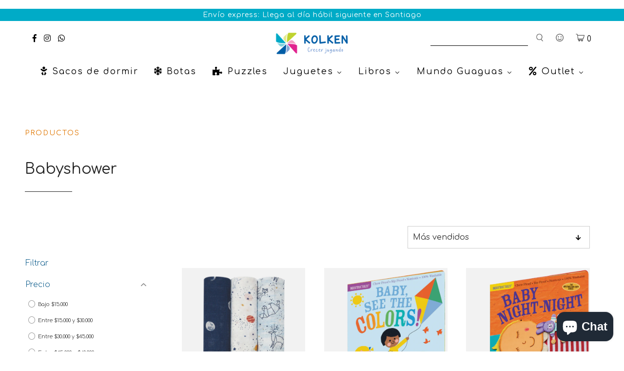

--- FILE ---
content_type: text/html; charset=utf-8
request_url: https://kolken.cl/collections/babyshower
body_size: 28592
content:
<!doctype html>
<!--[if lt IE 7]><html class="no-js lt-ie9 lt-ie8 lt-ie7" lang="en"> <![endif]-->
<!--[if IE 7]><html class="no-js lt-ie9 lt-ie8" lang="en"> <![endif]-->
<!--[if IE 8]><html class="no-js lt-ie9" lang="en"> <![endif]-->
<!--[if IE 9 ]><html class="ie9 no-js"> <![endif]-->
<!--[if (gt IE 9)|!(IE)]><!--> <html class="no-js"> <!--<![endif]--> 

  <head>
    <!-- Google Tag Manager -->
    <script>(function(w,d,s,l,i){w[l]=w[l]||[];w[l].push({'gtm.start':
    new Date().getTime(),event:'gtm.js'});var f=d.getElementsByTagName(s)[0],
    j=d.createElement(s),dl=l!='dataLayer'?'&l='+l:'';j.async=true;j.src=
    'https://www.googletagmanager.com/gtm.js?id='+i+dl;f.parentNode.insertBefore(j,f);
    })(window,document,'script','dataLayer','GTM-PW4S32X');</script>
    <!-- End Google Tag Manager -->
    
    <!-- Global site tag (gtag.js) - Google Ads: 958288441 --> <script async src="https://www.googletagmanager.com/gtag/js?id=AW-958288441"></script> <script> window.dataLayer = window.dataLayer || []; function gtag(){dataLayer.push(arguments);} gtag('js', new Date()); gtag('config', 'AW-958288441'); </script>
    <meta charset="utf-8" />
    <!--[if IE]><meta http-equiv='X-UA-Compatible' content='IE=edge,chrome=1' /><![endif]-->
    <!-- Added by AVADA SEO Suite -->
    
    <!-- /Added by AVADA SEO Suite -->
    <title>Babyshower &ndash; Kolken</title>
    
    <link rel="canonical" href="https://kolken.cl/collections/babyshower" />
    <meta name="viewport" content="width=device-width, initial-scale=1" />
    
    
  <meta property="og:title" content="Babyshower" />
  <meta property="og:type" content="website" />



<meta property="og:url" content="https://kolken.cl/collections/babyshower" />
<meta property="og:site_name" content="Kolken" />
    
 

    
    
    <div id="shopify-section-filter-menu-settings" class="shopify-section"><style type="text/css">
/*  Filter Menu Color and Image Section CSS */</style>
<link href="//kolken.cl/cdn/shop/t/2/assets/filter-menu.scss.css?v=72720694931090473551696209128" rel="stylesheet" type="text/css" media="all" />
<script src="//kolken.cl/cdn/shop/t/2/assets/filter-menu.js?v=135442090948666495731653935256" type="text/javascript"></script>





</div>
    <script>window.performance && window.performance.mark && window.performance.mark('shopify.content_for_header.start');</script><meta name="facebook-domain-verification" content="kvy0zvmynitfesayme2dscvxuhnfy1">
<meta name="facebook-domain-verification" content="zjk7gs3cuuegmq2k255a6ehtzr3p6x">
<meta name="google-site-verification" content="_wrKVPlWWsRtxRzhFWBBqjPu8FmaQdgWKbVhaHZFZMo">
<meta id="shopify-digital-wallet" name="shopify-digital-wallet" content="/9206267951/digital_wallets/dialog">
<link rel="alternate" type="application/atom+xml" title="Feed" href="/collections/babyshower.atom" />
<link rel="next" href="/collections/babyshower?page=2">
<link rel="alternate" type="application/json+oembed" href="https://kolken.cl/collections/babyshower.oembed">
<script async="async" src="/checkouts/internal/preloads.js?locale=es-CL"></script>
<script id="shopify-features" type="application/json">{"accessToken":"e71b19198386300c2bf1adbe5ab05281","betas":["rich-media-storefront-analytics"],"domain":"kolken.cl","predictiveSearch":true,"shopId":9206267951,"locale":"es"}</script>
<script>var Shopify = Shopify || {};
Shopify.shop = "kolken.myshopify.com";
Shopify.locale = "es";
Shopify.currency = {"active":"CLP","rate":"1.0"};
Shopify.country = "CL";
Shopify.theme = {"name":"Kolken-lab51","id":24105222191,"schema_name":null,"schema_version":null,"theme_store_id":null,"role":"main"};
Shopify.theme.handle = "null";
Shopify.theme.style = {"id":null,"handle":null};
Shopify.cdnHost = "kolken.cl/cdn";
Shopify.routes = Shopify.routes || {};
Shopify.routes.root = "/";</script>
<script type="module">!function(o){(o.Shopify=o.Shopify||{}).modules=!0}(window);</script>
<script>!function(o){function n(){var o=[];function n(){o.push(Array.prototype.slice.apply(arguments))}return n.q=o,n}var t=o.Shopify=o.Shopify||{};t.loadFeatures=n(),t.autoloadFeatures=n()}(window);</script>
<script id="shop-js-analytics" type="application/json">{"pageType":"collection"}</script>
<script defer="defer" async type="module" src="//kolken.cl/cdn/shopifycloud/shop-js/modules/v2/client.init-shop-cart-sync_CvZOh8Af.es.esm.js"></script>
<script defer="defer" async type="module" src="//kolken.cl/cdn/shopifycloud/shop-js/modules/v2/chunk.common_3Rxs6Qxh.esm.js"></script>
<script type="module">
  await import("//kolken.cl/cdn/shopifycloud/shop-js/modules/v2/client.init-shop-cart-sync_CvZOh8Af.es.esm.js");
await import("//kolken.cl/cdn/shopifycloud/shop-js/modules/v2/chunk.common_3Rxs6Qxh.esm.js");

  window.Shopify.SignInWithShop?.initShopCartSync?.({"fedCMEnabled":true,"windoidEnabled":true});

</script>
<script id="__st">var __st={"a":9206267951,"offset":-10800,"reqid":"f11e5906-6d42-49a4-8b82-c1c73d75125d-1768841131","pageurl":"kolken.cl\/collections\/babyshower","u":"76a4349a5450","p":"collection","rtyp":"collection","rid":151432593455};</script>
<script>window.ShopifyPaypalV4VisibilityTracking = true;</script>
<script id="captcha-bootstrap">!function(){'use strict';const t='contact',e='account',n='new_comment',o=[[t,t],['blogs',n],['comments',n],[t,'customer']],c=[[e,'customer_login'],[e,'guest_login'],[e,'recover_customer_password'],[e,'create_customer']],r=t=>t.map((([t,e])=>`form[action*='/${t}']:not([data-nocaptcha='true']) input[name='form_type'][value='${e}']`)).join(','),a=t=>()=>t?[...document.querySelectorAll(t)].map((t=>t.form)):[];function s(){const t=[...o],e=r(t);return a(e)}const i='password',u='form_key',d=['recaptcha-v3-token','g-recaptcha-response','h-captcha-response',i],f=()=>{try{return window.sessionStorage}catch{return}},m='__shopify_v',_=t=>t.elements[u];function p(t,e,n=!1){try{const o=window.sessionStorage,c=JSON.parse(o.getItem(e)),{data:r}=function(t){const{data:e,action:n}=t;return t[m]||n?{data:e,action:n}:{data:t,action:n}}(c);for(const[e,n]of Object.entries(r))t.elements[e]&&(t.elements[e].value=n);n&&o.removeItem(e)}catch(o){console.error('form repopulation failed',{error:o})}}const l='form_type',E='cptcha';function T(t){t.dataset[E]=!0}const w=window,h=w.document,L='Shopify',v='ce_forms',y='captcha';let A=!1;((t,e)=>{const n=(g='f06e6c50-85a8-45c8-87d0-21a2b65856fe',I='https://cdn.shopify.com/shopifycloud/storefront-forms-hcaptcha/ce_storefront_forms_captcha_hcaptcha.v1.5.2.iife.js',D={infoText:'Protegido por hCaptcha',privacyText:'Privacidad',termsText:'Términos'},(t,e,n)=>{const o=w[L][v],c=o.bindForm;if(c)return c(t,g,e,D).then(n);var r;o.q.push([[t,g,e,D],n]),r=I,A||(h.body.append(Object.assign(h.createElement('script'),{id:'captcha-provider',async:!0,src:r})),A=!0)});var g,I,D;w[L]=w[L]||{},w[L][v]=w[L][v]||{},w[L][v].q=[],w[L][y]=w[L][y]||{},w[L][y].protect=function(t,e){n(t,void 0,e),T(t)},Object.freeze(w[L][y]),function(t,e,n,w,h,L){const[v,y,A,g]=function(t,e,n){const i=e?o:[],u=t?c:[],d=[...i,...u],f=r(d),m=r(i),_=r(d.filter((([t,e])=>n.includes(e))));return[a(f),a(m),a(_),s()]}(w,h,L),I=t=>{const e=t.target;return e instanceof HTMLFormElement?e:e&&e.form},D=t=>v().includes(t);t.addEventListener('submit',(t=>{const e=I(t);if(!e)return;const n=D(e)&&!e.dataset.hcaptchaBound&&!e.dataset.recaptchaBound,o=_(e),c=g().includes(e)&&(!o||!o.value);(n||c)&&t.preventDefault(),c&&!n&&(function(t){try{if(!f())return;!function(t){const e=f();if(!e)return;const n=_(t);if(!n)return;const o=n.value;o&&e.removeItem(o)}(t);const e=Array.from(Array(32),(()=>Math.random().toString(36)[2])).join('');!function(t,e){_(t)||t.append(Object.assign(document.createElement('input'),{type:'hidden',name:u})),t.elements[u].value=e}(t,e),function(t,e){const n=f();if(!n)return;const o=[...t.querySelectorAll(`input[type='${i}']`)].map((({name:t})=>t)),c=[...d,...o],r={};for(const[a,s]of new FormData(t).entries())c.includes(a)||(r[a]=s);n.setItem(e,JSON.stringify({[m]:1,action:t.action,data:r}))}(t,e)}catch(e){console.error('failed to persist form',e)}}(e),e.submit())}));const S=(t,e)=>{t&&!t.dataset[E]&&(n(t,e.some((e=>e===t))),T(t))};for(const o of['focusin','change'])t.addEventListener(o,(t=>{const e=I(t);D(e)&&S(e,y())}));const B=e.get('form_key'),M=e.get(l),P=B&&M;t.addEventListener('DOMContentLoaded',(()=>{const t=y();if(P)for(const e of t)e.elements[l].value===M&&p(e,B);[...new Set([...A(),...v().filter((t=>'true'===t.dataset.shopifyCaptcha))])].forEach((e=>S(e,t)))}))}(h,new URLSearchParams(w.location.search),n,t,e,['guest_login'])})(!0,!0)}();</script>
<script integrity="sha256-4kQ18oKyAcykRKYeNunJcIwy7WH5gtpwJnB7kiuLZ1E=" data-source-attribution="shopify.loadfeatures" defer="defer" src="//kolken.cl/cdn/shopifycloud/storefront/assets/storefront/load_feature-a0a9edcb.js" crossorigin="anonymous"></script>
<script data-source-attribution="shopify.dynamic_checkout.dynamic.init">var Shopify=Shopify||{};Shopify.PaymentButton=Shopify.PaymentButton||{isStorefrontPortableWallets:!0,init:function(){window.Shopify.PaymentButton.init=function(){};var t=document.createElement("script");t.src="https://kolken.cl/cdn/shopifycloud/portable-wallets/latest/portable-wallets.es.js",t.type="module",document.head.appendChild(t)}};
</script>
<script data-source-attribution="shopify.dynamic_checkout.buyer_consent">
  function portableWalletsHideBuyerConsent(e){var t=document.getElementById("shopify-buyer-consent"),n=document.getElementById("shopify-subscription-policy-button");t&&n&&(t.classList.add("hidden"),t.setAttribute("aria-hidden","true"),n.removeEventListener("click",e))}function portableWalletsShowBuyerConsent(e){var t=document.getElementById("shopify-buyer-consent"),n=document.getElementById("shopify-subscription-policy-button");t&&n&&(t.classList.remove("hidden"),t.removeAttribute("aria-hidden"),n.addEventListener("click",e))}window.Shopify?.PaymentButton&&(window.Shopify.PaymentButton.hideBuyerConsent=portableWalletsHideBuyerConsent,window.Shopify.PaymentButton.showBuyerConsent=portableWalletsShowBuyerConsent);
</script>
<script data-source-attribution="shopify.dynamic_checkout.cart.bootstrap">document.addEventListener("DOMContentLoaded",(function(){function t(){return document.querySelector("shopify-accelerated-checkout-cart, shopify-accelerated-checkout")}if(t())Shopify.PaymentButton.init();else{new MutationObserver((function(e,n){t()&&(Shopify.PaymentButton.init(),n.disconnect())})).observe(document.body,{childList:!0,subtree:!0})}}));
</script>

<script>window.performance && window.performance.mark && window.performance.mark('shopify.content_for_header.end');</script>
    <link href="//kolken.cl/cdn/shop/t/2/assets/reset.css?v=168742918431086409011563832745" rel="stylesheet" type="text/css" media="all" />
    <link href="//kolken.cl/cdn/shop/t/2/assets/style.scss.css?v=83481257867710442961740019153" rel="stylesheet" type="text/css" media="all" />
    <link href="https://fonts.googleapis.com/css?family=Comfortaa:300,400,500,600,700|Coming+Soon&display=swap" rel="stylesheet">
    <link href="https://fonts.googleapis.com/css?family=Montserrat:100,300,400&display=swap" rel="stylesheet">
    <link rel="stylesheet" href="https://use.fontawesome.com/releases/v5.7.0/css/all.css" integrity="sha384-lZN37f5QGtY3VHgisS14W3ExzMWZxybE1SJSEsQp9S+oqd12jhcu+A56Ebc1zFSJ" crossorigin="anonymous">
    <!--[if lt IE 9]>
      <script src="//html5shiv.googlecode.com/svn/trunk/html5.js" type="text/javascript"></script>
    <![endif]-->
    <script src="//kolken.cl/cdn/shopifycloud/storefront/assets/themes_support/shopify_common-5f594365.js" type="text/javascript"></script>
    
    <!-- Additional Shopify helpers that will likely be added to the global shopify_common.js some day soon. -->
    <script src="//kolken.cl/cdn/shop/t/2/assets/shopify_common.js?v=14298614452551288571563832745" type="text/javascript"></script>
    <script src="//kolken.cl/cdn/shopifycloud/storefront/assets/themes_support/option_selection-b017cd28.js" type="text/javascript"></script>
    <script src="https://ajax.googleapis.com/ajax/libs/jquery/1.12.4/jquery.min.js"></script>
    <script src="https://ajax.googleapis.com/ajax/libs/jqueryui/1.12.1/jquery-ui.min.js"></script>
    <script>jQuery('html').removeClass('no-js').addClass('js');</script>
    <script src="//kolken.cl/cdn/shopifycloud/storefront/assets/themes_support/api.jquery-7ab1a3a4.js" type="text/javascript"></script>
    <script type="text/javascript" src="https://cdnjs.cloudflare.com/ajax/libs/shopify-cartjs/0.4.1/cart.min.js"></script>
    <script type="text/javascript" src="https://cdnjs.cloudflare.com/ajax/libs/shopify-cartjs/0.4.1/rivets-cart.min.js"></script>
    <link rel="stylesheet" type="text/css" href="//cdn.jsdelivr.net/npm/slick-carousel@1.8.1/slick/slick.css"/>
    <script type="text/javascript" src="//cdn.jsdelivr.net/npm/slick-carousel@1.8.1/slick/slick.min.js"></script>
    <!-- datacue-version:dbf2abde09d8f407 -->
<link rel="stylesheet" href="https://cdn.datacue.co/css/datacue-storefront.css">
<script>
  (function() {
    window.datacueConfig = {
      api_key: 'kolken.myshopify.com',
      page_type: 'collection',
      user_id: 0,
      product_id: null,
      variant_id: null,
      category_name: 'babyshower',
      term: null,
      options: { _staging: '' !== 'production' },
      product_update: null
    };

    var s = document.createElement('style');
    s.innerHTML = ''
      + '.datacue-overlay-enabled{visibility:hidden;}'
      + '.datacue-overlay-enabled.datacue-visible{visibility:visible;}';
    document.getElementsByTagName('head')[0].appendChild(s);

    var localStorageAvailable = (function() {
      try {
        var v = '__datacue_storage_test';
        window.localStorage.setItem(v, v);
        window.localStorage.removeItem(v);
        return true;
      } catch (e) {
        return false;
      }
    }());

    function xhr(method, url, data, success) {
      if (!success && typeof data === 'function') {
        success = data;
        data = null;
      }

      if (data) {
        if (method.toLowerCase() === 'get') {
          // very simple query string serialization, flat objects only!
          data = Object.keys(data).map(function(key) {
            return encodeURIComponent(key) + '=' + (data[key] ? encodeURIComponent(data[key]) : '');
          }).join('&');

          url += '?' + data;
          data = undefined;
        } else {
          data = JSON.stringify(data);
        }
      }

      var req = new XMLHttpRequest();
      req.open(method, url);

      if (data) {
        req.setRequestHeader('Content-Type', 'application/json');
      }

      if (typeof success === 'function') {
        req.onload = function() {
          if (req.status >= 200 && req.status < 400) {
            success(req.responseText);
          }
        };
      }

      req.send(data);
    }

    function trackCart() {
      var shop = window.location.protocol + '//' + window.location.host + '/';
      var proxy = shop + 'a/datacue';

      xhr('get', shop + 'cart.js', function(res) {
        var cart = JSON.parse(res);

        var sendEvent = true;
        if (localStorageAvailable) {
          var key = 'datacue-shopify-cart-checksum';
          var checksum = cart.token + ';' + (cart.items || []).map(function(item) {
            return item.variant_id + ':' + item.quantity;
          }).sort().join(';');

          var prev = window.localStorage.getItem(key);
          if (checksum !== prev) {
            window.localStorage.setItem(key, checksum);
          } else {
            sendEvent = false;
          }
        }

        if (sendEvent) {
          xhr('get', proxy, {
            cart_token: cart.token,
            user_id: window.datacue.getUser().user_id,
            anonymous_id: window.datacue.getUser().anonymous_id
          });
        }
      });
    }

    window._datacuePostInitHook = trackCart;

    document.addEventListener('DOMContentLoaded', function() {
      var banners = document.querySelector('.datacue-overlay-enabled');
      if (!banners) {
        return;
      }

      banners.className += ' datacue-visible datacue-overlay-active';

      window.datacueMeta.overlayTimer = setTimeout(function() {
        if (banners.className.match('datacue-overlay-active') && !banners.className.match('datacue-overlay-fading')) {
          banners.className += ' datacue-overlay-fading';
          setTimeout(function() {
            banners.className = banners.className.replace(/\s?datacue-overlay-(active|fading)/g, '');
          }, 500);
        }
      }, 5000);
    });
  }());
</script>
<script src="https://cdn.datacue.co/js/datacue.js"></script>
<script src="https://cdn.datacue.co/js/datacue-storefront.js"></script>

    <link href="//kolken.cl/cdn/shop/t/2/assets/datacue-custom.css?v=111603181540343972631563832743" rel="stylesheet" type="text/css" media="all" />
    <img src="https://tracker.metricool.com/c3po.jpg?hash=8cabbf463b74690b8036c56d53fb9650"/>    


    
  <!-- BEGIN app block: shopify://apps/buddha-mega-menu-navigation/blocks/megamenu/dbb4ce56-bf86-4830-9b3d-16efbef51c6f -->
<script>
        var productImageAndPrice = [],
            collectionImages = [],
            articleImages = [],
            mmLivIcons = false,
            mmFlipClock = false,
            mmFixesUseJquery = false,
            mmNumMMI = 7,
            mmSchemaTranslation = {},
            mmMenuStrings =  {"menuStrings":{"default":{"Sacos de dormir":"Sacos de dormir","Botas":"Botas","Puzzles":"Puzzles","Juguetes                  ":"Juguetes                  ","Ver Todos":"Ver Todos","Científicos y Experimentos":"Científicos y Experimentos","Deporte  y Aire Libre":"Deporte  y Aire Libre","Construcción":"Construcción","Juegos de Mesa":"Juegos de Mesa","Roles e Imaginación":"Roles e Imaginación","Guaguas":"Guaguas","Educativos":"Educativos","Libros y Música":"Libros y Música","Manualidades, Arte y Música":"Manualidades, Arte y Música","Puzzles y Encajes":"Puzzles y Encajes","Scooters, Bicicletas y Rodados":"Scooters, Bicicletas y Rodados","Libros":"Libros","Primeros años":"Primeros años","Actividades y Aprendizaje":"Actividades y Aprendizaje","Lectura Español":"Lectura Español","Lectura Inglés":"Lectura Inglés","Mundo Guaguas":"Mundo Guaguas","Baño, Cuidados y Paseo":"Baño, Cuidados y Paseo","Coches y Sillas de Auto":"Coches y Sillas de Auto","Coches":"Coches","Sillas de Auto":"Sillas de Auto","Accesorios Coches y Sillas de Auto":"Accesorios Coches y Sillas de Auto","Comer":"Comer","Sillas para comer":"Sillas para comer","Utensilios y otros":"Utensilios y otros","Muebles y Decoración":"Muebles y Decoración","Mecedoras y Sillas Nido":"Mecedoras y Sillas Nido","Cunas":"Cunas","Organización":"Organización","Dormir":"Dormir","Sacos de Dormir":"Sacos de Dormir","Ropa de Cama":"Ropa de Cama","Buen Dormir":"Buen Dormir","Entretención y Estimulación":"Entretención y Estimulación","Cargadores":"Cargadores","Swaddles":"Swaddles","Vestir":"Vestir","Accesorios de Vestimenta":"Accesorios de Vestimenta","Pantuflas y Zapatos":"Pantuflas y Zapatos","Pijamas y Ositos":"Pijamas y Ositos","Piluchos y Poleras":"Piluchos y Poleras","Outlet":"Outlet","Productos con Desperfecto":"Productos con Desperfecto","Últimas Unidades":"Últimas Unidades"}},"additional":{"default":{"Add to cart":"Add to cart","Sold out":"Sold out","JUST ADDED TO YOUR CART":"JUST ADDED TO YOUR CART","OUT OF STOCK":"OUT OF STOCK","View Cart":"View Cart"}}} ,
            mmShopLocale = "es",
            mmShopLocaleCollectionsRoute = "/collections",
            mmSchemaDesignJSON = [{"action":"menu-select","value":"main-menu"},{"action":"design","setting":"font_size","value":"11px"},{"action":"design","setting":"vertical_font_size","value":"13px"},{"action":"design","setting":"vertical_link_hover_color","value":"#0da19a"},{"action":"design","setting":"vertical_text_color","value":"#ffffff"},{"action":"design","setting":"text_color","value":"#222222"},{"action":"design","setting":"button_text_color","value":"#ffffff"},{"action":"design","setting":"button_text_hover_color","value":"#ffffff"},{"action":"design","setting":"background_color","value":"#ffffff"},{"action":"design","setting":"background_hover_color","value":"#f9f9f9"},{"action":"design","setting":"button_background_color","value":"#0da19a"},{"action":"design","setting":"button_background_hover_color","value":"#0d8781"},{"action":"design","setting":"font_family","value":"Tahoma"},{"action":"design","setting":"link_hover_color","value":"#d63d8b"}],
            mmDomChangeSkipUl = "",
            buddhaMegaMenuShop = "kolken.myshopify.com",
            mmWireframeCompression = "0",
            mmExtensionAssetUrl = "https://cdn.shopify.com/extensions/019abe06-4a3f-7763-88da-170e1b54169b/mega-menu-151/assets/";var bestSellersHTML = '';var newestProductsHTML = '';/* get link lists api */
        var linkLists={"main-menu" : {"title":"Menú principal", "items":["/","/collections/sacos-de-dormir","/collections/zutano","/collections/puzzles-y-encajes","#","/collections/libros","#","#",]},"footer" : {"title":"Menú inferior", "items":["/pages/quienes-somos","/pages/contacto","/pages/politicas-de-privacidad","/pages/contacto","/pages/contacto","/pages/contacto","/pages/contacto",]},"ayuda" : {"title":"Ayuda", "items":["/pages/servicios","/pages/preguntas-frecuentes","/pages/despacho","/pages/formas-de-pago","/pages/retiros-en-tienda","/pages/contacto","/pages/contacto","/pages/contacto",]},"gift-wrapping" : {"title":"Gift wrapping", "items":["/products/quiero-un-pliego-de-papel",]},"customer-account-main-menu" : {"title":"Menú principal de la cuenta de cliente", "items":["/","https://shopify.com/9206267951/account/orders?locale=es&amp;region_country=CL",]},"gift-wrapping-2" : {"title":"Gift wrapping 2", "items":["/products/regalo-opcion-2",]},"menu-wrapping-3" : {"title":"Menu wrapping", "items":["/products/quiero-un-pliego-de-papel-navideno",]},};/*ENDPARSE*/

        

        /* set product prices *//* get the collection images *//* get the article images *//* customer fixes */
        var mmThemeFixesBeforeInit = function(){ customMenuUls=".header__menu-items,.overflow-menu,nav,ul"; /* generic mobile menu toggle translate effect */ document.addEventListener("toggleSubmenu", function (e) { var pc = document.querySelector("#PageContainer"); var mm = document.querySelector("#MobileNav"); if (pc && mm && typeof e.mmMobileHeight != "undefined"){ var pcStyle = pc.getAttribute("style"); if (pcStyle && pcStyle.indexOf("translate3d") != -1) { pc.style.transform = "translate3d(0px, "+ e.mmMobileHeight +"px, 0px)"; } } }); mmAddStyle(" .header__icons {z-index: 1003;} "); if (document.querySelectorAll(".sf-menu-links,ul.sf-nav").length == 2) { customMenuUls=".sf-menu-links,ul.sf-nav"; mmHorizontalMenus="ul.sf-nav"; mmVerticalMenus=".sf-menu-links"; mmAddStyle("@media screen and (min-width:1280px) { .sf-header__desktop {display: block !important;} }"); } if (document.querySelector(".mobile-menu__content>ul")) { mmDisableVisibleCheck=true; mmVerticalMenus=".mobile-menu__content>ul"; } window.mmLoadFunction = function(){ var num = 15; var intv = setInterval(function(){ var m = document.querySelector("#megamenu_level__1"); if (m && m.matches(".vertical-mega-menu")) reinitMenus("#megamenu_level__1"); if (num--==0) clearInterval(intv); },300); }; if (document.readyState !== "loading") { mmLoadFunction(); } else { document.removeEventListener("DOMContentLoaded", mmLoadFunction); document.addEventListener("DOMContentLoaded", mmLoadFunction); } }; var mmThemeFixesBefore = function(){ window.buddhaFilterLiElements = function(liElements){ var elements = []; for (var i=0; i<liElements.length; i++) { if (liElements[i].querySelector("[href=\"/cart\"],[href=\"/account/login\"]") == null) { elements.push(liElements[i]); } } return elements; }; if (tempMenuObject.u.matches("#mobile_menu, #velaMegamenu .nav, #SiteNav, #siteNav")) { tempMenuObject.liItems = buddhaFilterLiElements(mmNot(tempMenuObject.u.children, ".search_container,.site-nav__item_cart", true)); } else if (tempMenuObject.u.matches(".main_nav .nav .menu")) { var numMenusApplied = 0, numMenusAppliedSticky = 0; mmForEach(document, ".main_nav .nav .menu", function(el){ if (el.closest(".sticky_nav") == null) { if (el.querySelector(".buddha-menu-item")) { numMenusApplied++; } } else { if (el.querySelector(".buddha-menu-item")) { numMenusAppliedSticky++; } } }); if (((tempMenuObject.u.closest(".sticky_nav")) && (numMenusAppliedSticky < 1)) || ((tempMenuObject.u.closest(".sticky_nav")) && (numMenusApplied < 1))) { tempMenuObject.liItems = buddhaFilterLiElements(mmNot(tempMenuObject.u.children, ".search_container,.site-nav__item_cart")); } } else if (tempMenuObject.u.matches("#mobile-menu:not(.mm-menu)") && tempMenuObject.u.querySelector(".hamburger,.shifter-handle") == null) { tempMenuObject.liItems = buddhaFilterLiElements(tempMenuObject.u.children); } else if (tempMenuObject.u.matches("#accessibleNav") && tempMenuObject.u.closest("#topnav2") == null) { tempMenuObject.liItems = buddhaFilterLiElements(mmNot(tempMenuObject.u.children, ".customer-navlink")); } else if (tempMenuObject.u.matches("#megamenu_level__1")) { tempMenuObject.liClasses = "level_1__item"; tempMenuObject.aClasses = "level_1__link"; tempMenuObject.liItems = buddhaFilterLiElements(tempMenuObject.u.children); } else if (tempMenuObject.u.matches(".mobile-nav__items")) { tempMenuObject.liClasses = "mobile-nav__item"; tempMenuObject.aClasses = "mobile-nav__link"; tempMenuObject.liItems = buddhaFilterLiElements(tempMenuObject.u.children); } else if (tempMenuObject.u.matches("#NavDrawer > .mobile-nav") && document.querySelector(".mobile-nav>.buddha-menu-item") == null ) { tempMenuObject.liClasses = "mobile-nav__item"; tempMenuObject.aClasses = "mobile-nav__link"; tempMenuObject.liItems = buddhaFilterLiElements(mmNot(tempMenuObject.u.children, ".mobile-nav__search")); } else if (tempMenuObject.u.matches(".mobile-nav-wrapper > .mobile-nav")) { tempMenuObject.liClasses = "mobile-nav__item border-bottom"; tempMenuObject.aClasses = "mobile-nav__link"; tempMenuObject.liItems = buddhaFilterLiElements(mmNot(tempMenuObject.u.children, ".mobile-nav__search")); } else if (tempMenuObject.u.matches("#nav .mm-panel .mm-listview")) { tempMenuObject.liItems = buddhaFilterLiElements(tempMenuObject.u.children); var firstMmPanel = true; mmForEach(document, "#nav>.mm-panels>.mm-panel", function(el){ if (firstMmPanel) { firstMmPanel = false; el.classList.remove("mm-hidden"); el.classList.remove("mm-subopened"); } else { el.parentElement.removeChild(el); } }); } else if (tempMenuObject.u.matches(".SidebarMenu__Nav--primary")) { tempMenuObject.liClasses = "Collapsible"; tempMenuObject.aClasses = "Collapsible__Button Heading u-h6"; tempMenuObject.liItems = buddhaFilterLiElements(tempMenuObject.u.children); } else if (tempMenuObject.u.matches(".mm_menus_ul")) { tempMenuObject.liClasses = "ets_menu_item"; tempMenuObject.aClasses = "mm-nowrap"; tempMenuObject.liItems = buddhaFilterLiElements(tempMenuObject.u.children); mmAddStyle(" .horizontal-mega-menu > .buddha-menu-item > a {white-space: nowrap;} ", "mmThemeCStyle"); } else if (tempMenuObject.u.matches("#accordion")) { tempMenuObject.liClasses = ""; tempMenuObject.aClasses = ""; tempMenuObject.liItems = tempMenuObject.u.children; } else if (tempMenuObject.u.matches(".mobile-menu__panel:first-child .mobile-menu__nav")) { tempMenuObject.liClasses = "mobile-menu__nav-item"; tempMenuObject.aClasses = "mobile-menu__nav-link"; tempMenuObject.liItems = tempMenuObject.u.children; } else if (tempMenuObject.u.matches("#nt_menu_id")) { tempMenuObject.liClasses = "menu-item type_simple"; tempMenuObject.aClasses = "lh__1 flex al_center pr"; tempMenuObject.liItems = tempMenuObject.u.children; } else if (tempMenuObject.u.matches("#menu_mb_cat")) { tempMenuObject.liClasses = "menu-item type_simple"; tempMenuObject.aClasses = ""; tempMenuObject.liItems = tempMenuObject.u.children; } else if (tempMenuObject.u.matches("#menu_mb_ul")) { tempMenuObject.liClasses = "menu-item only_icon_false"; tempMenuObject.aClasses = ""; tempMenuObject.liItems = mmNot(tempMenuObject.u.children, "#customer_login_link,#customer_register_link,#item_mb_help", true); mmAddStyle(" #menu_mb_ul.vertical-mega-menu li.buddha-menu-item>a {display: flex !important;} #menu_mb_ul.vertical-mega-menu li.buddha-menu-item>a>.mm-title {padding: 0 !important;} ", "mmThemeStyle"); } else if (tempMenuObject.u.matches(".header__inline-menu > .list-menu")) { tempMenuObject.liClasses = ""; tempMenuObject.aClasses = "header__menu-item list-menu__item link focus-inset"; tempMenuObject.liItems = tempMenuObject.u.children; } else if (tempMenuObject.u.matches(".menu-drawer__navigation>.list-menu")) { tempMenuObject.liClasses = ""; tempMenuObject.aClasses = "menu-drawer__menu-item list-menu__item link link--text focus-inset"; tempMenuObject.liItems = tempMenuObject.u.children; } else if (tempMenuObject.u.matches(".header__menu-items")) { tempMenuObject.liClasses = "navbar-item header__item has-mega-menu"; tempMenuObject.aClasses = "navbar-link header__link"; tempMenuObject.liItems = tempMenuObject.u.children; mmAddStyle(" .horizontal-mega-menu .buddha-menu-item>a:after{content: none;} .horizontal-mega-menu>li>a{padding-right:10px !important;} .horizontal-mega-menu>li:not(.buddha-menu-item) {display: none !important;} ", "mmThemeStyle"); } else if (tempMenuObject.u.matches(".header__navigation")) { tempMenuObject.liClasses = "header__nav-item"; tempMenuObject.aClasses = ""; tempMenuObject.liItems = tempMenuObject.u.children; } else if (tempMenuObject.u.matches(".slide-nav")) { mmVerticalMenus=".slide-nav"; tempMenuObject.liClasses = "slide-nav__item"; tempMenuObject.aClasses = "slide-nav__link"; tempMenuObject.liItems = tempMenuObject.u.children; } else if (tempMenuObject.u.matches(".header__links-list")) { tempMenuObject.liClasses = ""; tempMenuObject.aClasses = ""; tempMenuObject.liItems = tempMenuObject.u.children; mmAddStyle(".header__left,.header__links {overflow: visible !important; }"); } else if (tempMenuObject.u.matches("#menu-main-navigation,#menu-mobile-nav,#t4s-menu-drawer")) { tempMenuObject.liClasses = ""; tempMenuObject.aClasses = ""; tempMenuObject.liItems = tempMenuObject.u.children; } else if (tempMenuObject.u.matches(".nav-desktop:first-child > .nav-desktop__tier-1")) { tempMenuObject.liClasses = "nav-desktop__tier-1-item"; tempMenuObject.aClasses = "nav-desktop__tier-1-link"; tempMenuObject.liItems = tempMenuObject.u.children; } else if (tempMenuObject.u.matches(".mobile-nav") && tempMenuObject.u.querySelector(".appear-animation.appear-delay-2") != null) { tempMenuObject.liClasses = "mobile-nav__item appear-animation appear-delay-3"; tempMenuObject.aClasses = "mobile-nav__link"; tempMenuObject.liItems = mmNot(tempMenuObject.u.children, "a[href*=account],.mobile-nav__spacer", true); } else if (tempMenuObject.u.matches("nav > .list-menu")) { tempMenuObject.liClasses = ""; tempMenuObject.aClasses = "header__menu-item list-menu__item link link--text focus-inset"; tempMenuObject.liItems = tempMenuObject.u.children; } else if (tempMenuObject.u.matches(".site-navigation>.navmenu")) { tempMenuObject.liClasses = "navmenu-item navmenu-basic__item"; tempMenuObject.aClasses = "navmenu-link navmenu-link-depth-1"; tempMenuObject.liItems = tempMenuObject.u.children; } else if (tempMenuObject.u.matches("nav>.site-navigation")) { tempMenuObject.liClasses = "site-nav__item site-nav__expanded-item site-nav--has-dropdown site-nav__dropdown-li--first-level"; tempMenuObject.aClasses = "site-nav__link site-nav__link--underline site-nav__link--has-dropdown"; tempMenuObject.liItems = tempMenuObject.u.children; } else if (tempMenuObject.u.matches("nav>.js-accordion-mobile-nav")) { tempMenuObject.liClasses = "js-accordion-header c-accordion__header"; tempMenuObject.aClasses = "js-accordion-link c-accordion__link"; tempMenuObject.liItems = mmNot(tempMenuObject.u.children, ".mobile-menu__item"); } else if (tempMenuObject.u.matches(".sf-menu-links")) { tempMenuObject.liClasses = "list-none"; tempMenuObject.aClasses = "block px-4 py-3"; tempMenuObject.liItems = tempMenuObject.u.children; } else if (tempMenuObject.u.matches(".sf-nav")) { tempMenuObject.liClasses = "sf-menu-item list-none sf-menu-item--no-mega sf-menu-item-parent"; tempMenuObject.aClasses = "block px-4 py-5 flex items-center sf__parent-item"; tempMenuObject.liItems = tempMenuObject.u.children; } else if (tempMenuObject.u.matches(".main-nav:not(.topnav)") && tempMenuObject.u.children.length>2) { tempMenuObject.liClasses = "main-nav__tier-1-item"; tempMenuObject.aClasses = "main-nav__tier-1-link"; tempMenuObject.liItems = tempMenuObject.u.children; } else if (tempMenuObject.u.matches(".mobile-nav") && tempMenuObject.u.querySelector(".mobile-nav__item") != null && document.querySelector(".mobile-nav .buddha-menu-item")==null) { tempMenuObject.liClasses = "mobile-nav__item"; tempMenuObject.aClasses = "mobile-nav__link"; tempMenuObject.liItems = tempMenuObject.u.children; } else if (tempMenuObject.u.matches("#t4s-nav-ul")) { tempMenuObject.liClasses = "t4s-type__mega menu-width__cus t4s-menu-item has--children menu-has__offsets"; tempMenuObject.aClasses = "t4s-lh-1 t4s-d-flex t4s-align-items-center t4s-pr"; tempMenuObject.liItems = tempMenuObject.u.children; } else if (tempMenuObject.u.matches("#menu-mb__ul")) { tempMenuObject.liClasses = "t4s-menu-item t4s-item-level-0"; tempMenuObject.aClasses = ""; tempMenuObject.liItems = mmNot(tempMenuObject.u.children, "#item_mb_wis,#item_mb_sea,#item_mb_acc,#item_mb_help"); } else if (tempMenuObject.u.matches(".navbar-nav")) { tempMenuObject.liClasses = "nav-item"; tempMenuObject.aClasses = "nav-link list-menu__item"; tempMenuObject.liItems = tempMenuObject.u.children; } else if (tempMenuObject.u.matches(".navbar-nav-sidebar")) { tempMenuObject.liClasses = "nav-item sidemenu-animation sidemenu-animation-delay-2"; tempMenuObject.aClasses = "list-menu__item"; tempMenuObject.liItems = tempMenuObject.u.children; } else if (tempMenuObject.u.matches(".mobile-menu__content>ul")) { tempMenuObject.liClasses = ""; tempMenuObject.aClasses = ""; tempMenuObject.liItems = tempMenuObject.u.children; mmAddStyle(" .vertical-mega-menu>li{padding:10px !important;} .vertical-mega-menu>li:not(.buddha-menu-item) {display: none !important;} "); } else if (tempMenuObject.u.matches("#offcanvas-menu-nav")) { tempMenuObject.liClasses = "nav-item"; tempMenuObject.aClasses = "nav-link"; tempMenuObject.liItems = tempMenuObject.u.children; } else if (tempMenuObject.u.matches(".main__navigation")) { tempMenuObject.liClasses = "nav__link__holder"; tempMenuObject.aClasses = ""; tempMenuObject.liItems = tempMenuObject.u.children; } else if (tempMenuObject.u.matches(".mobile__navigation")) { tempMenuObject.liClasses = "nav__link__holder"; tempMenuObject.aClasses = ""; tempMenuObject.liItems = mmNot(tempMenuObject.u.children, ".mobile__navigation__footer"); mmAddStyle(" .vertical-mega-menu>li{padding:10px !important;} "); } else if (tempMenuObject.u.matches(".overflow-menu")) { tempMenuObject.forceMenu = true; tempMenuObject.skipCheck=true; tempMenuObject.liClasses = "menu-list__list-item"; tempMenuObject.aClasses = "menu-list__link"; tempMenuObject.liItems = tempMenuObject.u.children; } else if (tempMenuObject.u.matches(".menu-drawer__navigation>ul")) { tempMenuObject.forceMenu = true; tempMenuObject.skipCheck=true; tempMenuObject.liClasses = "menu-drawer__list-item--deep menu-drawer__list-item--divider"; tempMenuObject.aClasses = "menu-drawer__menu-item menu-drawer__menu-item--mainlist menu-drawer__animated-element focus-inset"; tempMenuObject.liItems = tempMenuObject.u.children; } if (tempMenuObject.liItems) { tempMenuObject.skipCheck = true; tempMenuObject.forceMenu = true; } /* try to find li and a classes for requested menu if they are not set */ if (tempMenuObject.skipCheck == true) { var _links=[]; var keys = Object.keys(linkLists); for (var i=0; i<keys.length; i++) { if (selectedMenu == keys[i]) { _links = linkLists[keys[i]].items; break; } } mmForEachChild(tempMenuObject.u, "LI", function(li){ var href = null; var a = li.querySelector("a"); if (a) href = a.getAttribute("href"); if (href == null || (href != null && (href.substr(0,1) == "#" || href==""))){ var a2 = li.querySelector((!!document.documentMode) ? "* + a" : "a:nth-child(2)"); if (a2) { href = a2.getAttribute("href"); a = a2; } } if (href == null || (href != null && (href.substr(0,1) == "#" || href==""))) { var a2 = li.querySelector("a>a"); if (a2) { href = a2.getAttribute("href"); a = a2; } } /* stil no matching href, search all children a for a matching href */ if (href == null || (href != null && (href.substr(0,1) == "#" || href==""))) { var a2 = li.querySelectorAll("a[href]"); for (var i=0; i<a2.length; i++) { var href2 = a2[i].getAttribute("href"); if (_links[tempMenuObject.elementFits] != undefined && href2 == _links[tempMenuObject.elementFits]) { href = href2; a = a2[i]; break; } } } if (_links[tempMenuObject.elementFits] != undefined && href == _links[tempMenuObject.elementFits]) { if (tempMenuObject.liClasses == undefined) { tempMenuObject.liClasses = ""; } tempMenuObject.liClasses = concatClasses(li.getAttribute("class"), tempMenuObject.liClasses); if (tempMenuObject.aClasses == undefined) { tempMenuObject.aClasses = ""; } if (a) tempMenuObject.aClasses = concatClasses(a.getAttribute("class"), tempMenuObject.aClasses); tempMenuObject.elementFits++; } else if (tempMenuObject.elementFits > 0 && tempMenuObject.elementFits != _links.length) { tempMenuObject.elementFits = 0; if (href == _links[0]) { tempMenuObject.elementFits = 1; } } }); } }; 
        

        var mmWireframe = {"html" : "<li role=\"none\" class=\"buddha-menu-item\" itemId=\"OkOMC\"  ><a data-href=\"/collections/sacos-de-dormir\" href=\"/collections/sacos-de-dormir\" aria-label=\"Sacos de dormir\" data-no-instant=\"\" onclick=\"mmGoToPage(this, event); return false;\" role=\"menuitem\"  ><i class=\"mm-icon static fas fa-baby\" aria-hidden=\"true\"></i><span class=\"mm-title\">Sacos de dormir</span></a></li><li role=\"none\" class=\"buddha-menu-item\" itemId=\"ZtcuW\"  ><a data-href=\"/collections/zutano\" href=\"/collections/zutano\" aria-label=\"Botas\" data-no-instant=\"\" onclick=\"mmGoToPage(this, event); return false;\" role=\"menuitem\"  ><i class=\"mm-icon static fas fa-snowflake\" aria-hidden=\"true\"></i><span class=\"mm-title\">Botas</span></a></li><li role=\"none\" class=\"buddha-menu-item\" itemId=\"H6ksu\"  ><a data-href=\"/collections/puzzles-y-encajes\" href=\"/collections/puzzles-y-encajes\" aria-label=\"Puzzles\" data-no-instant=\"\" onclick=\"mmGoToPage(this, event); return false;\" role=\"menuitem\"  ><i class=\"mm-icon static fas fa-puzzle-piece\" aria-hidden=\"true\"></i><span class=\"mm-title\">Puzzles</span></a></li><li role=\"none\" class=\"buddha-menu-item\" itemId=\"UK6IK\"  ><a data-href=\"no-link\" href=\"#\" rel=\"nofollow\" aria-label=\"Juguetes                  \" data-no-instant=\"\" onclick=\"return toggleSubmenu(this);\" role=\"menuitem\"  ><span class=\"mm-title\">Juguetes</span><i class=\"mm-arrow mm-angle-down\" aria-hidden=\"true\"></i><span class=\"toggle-menu-btn\" style=\"display:none;\" title=\"Toggle menu\" onclick=\"return toggleSubmenu(this)\"><span class=\"mm-arrow-icon\"><span class=\"bar-one\"></span><span class=\"bar-two\"></span></span></span></a><ul class=\"mm-submenu tree  small mm-last-level\" role=\"menu\"><li data-href=\"/collections/todos-los-juguetes\" href=\"/collections/todos-los-juguetes\" aria-label=\"Ver Todos\" data-no-instant=\"\" onclick=\"mmGoToPage(this, event); return false;\" role=\"menuitem\"  ><a data-href=\"/collections/todos-los-juguetes\" href=\"/collections/todos-los-juguetes\" aria-label=\"Ver Todos\" data-no-instant=\"\" onclick=\"mmGoToPage(this, event); return false;\" role=\"menuitem\"  ><span class=\"mm-title\">Ver Todos</span></a></li><li data-href=\"/collections/juguetes-cientificos-y-experimentos\" href=\"/collections/juguetes-cientificos-y-experimentos\" aria-label=\"Científicos y Experimentos\" data-no-instant=\"\" onclick=\"mmGoToPage(this, event); return false;\" role=\"menuitem\"  ><a data-href=\"/collections/juguetes-cientificos-y-experimentos\" href=\"/collections/juguetes-cientificos-y-experimentos\" aria-label=\"Científicos y Experimentos\" data-no-instant=\"\" onclick=\"mmGoToPage(this, event); return false;\" role=\"menuitem\"  ><span class=\"mm-title\">Científicos y Experimentos</span></a></li><li data-href=\"/collections/juguetes-deportivos-y-aire-libre\" href=\"/collections/juguetes-deportivos-y-aire-libre\" aria-label=\"Deporte  y Aire Libre\" data-no-instant=\"\" onclick=\"mmGoToPage(this, event); return false;\" role=\"menuitem\"  ><a data-href=\"/collections/juguetes-deportivos-y-aire-libre\" href=\"/collections/juguetes-deportivos-y-aire-libre\" aria-label=\"Deporte  y Aire Libre\" data-no-instant=\"\" onclick=\"mmGoToPage(this, event); return false;\" role=\"menuitem\"  ><span class=\"mm-title\">Deporte  y Aire Libre</span></a></li><li data-href=\"/collections/juguetes-de-construccion\" href=\"/collections/juguetes-de-construccion\" aria-label=\"Construcción\" data-no-instant=\"\" onclick=\"mmGoToPage(this, event); return false;\" role=\"menuitem\"  ><a data-href=\"/collections/juguetes-de-construccion\" href=\"/collections/juguetes-de-construccion\" aria-label=\"Construcción\" data-no-instant=\"\" onclick=\"mmGoToPage(this, event); return false;\" role=\"menuitem\"  ><span class=\"mm-title\">Construcción</span></a></li><li data-href=\"/collections/juegos-de-mesa\" href=\"/collections/juegos-de-mesa\" aria-label=\"Juegos de Mesa\" data-no-instant=\"\" onclick=\"mmGoToPage(this, event); return false;\" role=\"menuitem\"  ><a data-href=\"/collections/juegos-de-mesa\" href=\"/collections/juegos-de-mesa\" aria-label=\"Juegos de Mesa\" data-no-instant=\"\" onclick=\"mmGoToPage(this, event); return false;\" role=\"menuitem\"  ><span class=\"mm-title\">Juegos de Mesa</span></a></li><li data-href=\"/collections/juegos-de-rol\" href=\"/collections/juegos-de-rol\" aria-label=\"Roles e Imaginación\" data-no-instant=\"\" onclick=\"mmGoToPage(this, event); return false;\" role=\"menuitem\"  ><a data-href=\"/collections/juegos-de-rol\" href=\"/collections/juegos-de-rol\" aria-label=\"Roles e Imaginación\" data-no-instant=\"\" onclick=\"mmGoToPage(this, event); return false;\" role=\"menuitem\"  ><span class=\"mm-title\">Roles e Imaginación</span></a></li><li data-href=\"/collections/juguetes-para-gauguas\" href=\"/collections/juguetes-para-gauguas\" aria-label=\"Guaguas\" data-no-instant=\"\" onclick=\"mmGoToPage(this, event); return false;\" role=\"menuitem\"  ><a data-href=\"/collections/juguetes-para-gauguas\" href=\"/collections/juguetes-para-gauguas\" aria-label=\"Guaguas\" data-no-instant=\"\" onclick=\"mmGoToPage(this, event); return false;\" role=\"menuitem\"  ><span class=\"mm-title\">Guaguas</span></a></li><li data-href=\"/collections/juegos-y-juguetes-educativos\" href=\"/collections/juegos-y-juguetes-educativos\" aria-label=\"Educativos\" data-no-instant=\"\" onclick=\"mmGoToPage(this, event); return false;\" role=\"menuitem\"  ><a data-href=\"/collections/juegos-y-juguetes-educativos\" href=\"/collections/juegos-y-juguetes-educativos\" aria-label=\"Educativos\" data-no-instant=\"\" onclick=\"mmGoToPage(this, event); return false;\" role=\"menuitem\"  ><span class=\"mm-title\">Educativos</span></a></li><li data-href=\"/collections/libros-y-musica\" href=\"/collections/libros-y-musica\" aria-label=\"Libros y Música\" data-no-instant=\"\" onclick=\"mmGoToPage(this, event); return false;\" role=\"menuitem\"  ><a data-href=\"/collections/libros-y-musica\" href=\"/collections/libros-y-musica\" aria-label=\"Libros y Música\" data-no-instant=\"\" onclick=\"mmGoToPage(this, event); return false;\" role=\"menuitem\"  ><span class=\"mm-title\">Libros y Música</span></a></li><li data-href=\"/collections/manualidades-arte-y-musica\" href=\"/collections/manualidades-arte-y-musica\" aria-label=\"Manualidades, Arte y Música\" data-no-instant=\"\" onclick=\"mmGoToPage(this, event); return false;\" role=\"menuitem\"  ><a data-href=\"/collections/manualidades-arte-y-musica\" href=\"/collections/manualidades-arte-y-musica\" aria-label=\"Manualidades, Arte y Música\" data-no-instant=\"\" onclick=\"mmGoToPage(this, event); return false;\" role=\"menuitem\"  ><span class=\"mm-title\">Manualidades, Arte y Música</span></a></li><li data-href=\"/collections/puzzles-y-encajes\" href=\"/collections/puzzles-y-encajes\" aria-label=\"Puzzles y Encajes\" data-no-instant=\"\" onclick=\"mmGoToPage(this, event); return false;\" role=\"menuitem\"  ><a data-href=\"/collections/puzzles-y-encajes\" href=\"/collections/puzzles-y-encajes\" aria-label=\"Puzzles y Encajes\" data-no-instant=\"\" onclick=\"mmGoToPage(this, event); return false;\" role=\"menuitem\"  ><span class=\"mm-title\">Puzzles y Encajes</span></a></li><li data-href=\"/collections/scooters-bicicletas-y-rodados\" href=\"/collections/scooters-bicicletas-y-rodados\" aria-label=\"Scooters, Bicicletas y Rodados\" data-no-instant=\"\" onclick=\"mmGoToPage(this, event); return false;\" role=\"menuitem\"  ><a data-href=\"/collections/scooters-bicicletas-y-rodados\" href=\"/collections/scooters-bicicletas-y-rodados\" aria-label=\"Scooters, Bicicletas y Rodados\" data-no-instant=\"\" onclick=\"mmGoToPage(this, event); return false;\" role=\"menuitem\"  ><span class=\"mm-title\">Scooters, Bicicletas y Rodados</span></a></li></ul></li><li role=\"none\" class=\"buddha-menu-item\" itemId=\"dHUHp\"  ><a data-href=\"/collections/libros\" href=\"/collections/libros\" aria-label=\"Libros\" data-no-instant=\"\" onclick=\"mmGoToPage(this, event); return false;\" role=\"menuitem\"  ><span class=\"mm-title\">Libros</span><i class=\"mm-arrow mm-angle-down\" aria-hidden=\"true\"></i><span class=\"toggle-menu-btn\" style=\"display:none;\" title=\"Toggle menu\" onclick=\"return toggleSubmenu(this)\"><span class=\"mm-arrow-icon\"><span class=\"bar-one\"></span><span class=\"bar-two\"></span></span></span></a><ul class=\"mm-submenu tree  small mm-last-level\" role=\"menu\"><li data-href=\"/collections/libros-primeros-anos\" href=\"/collections/libros-primeros-anos\" aria-label=\"Primeros años\" data-no-instant=\"\" onclick=\"mmGoToPage(this, event); return false;\" role=\"menuitem\"  ><a data-href=\"/collections/libros-primeros-anos\" href=\"/collections/libros-primeros-anos\" aria-label=\"Primeros años\" data-no-instant=\"\" onclick=\"mmGoToPage(this, event); return false;\" role=\"menuitem\"  ><span class=\"mm-title\">Primeros años</span></a></li><li data-href=\"/collections/libros-de-actividades-y-aprendizaje\" href=\"/collections/libros-de-actividades-y-aprendizaje\" aria-label=\"Actividades y Aprendizaje\" data-no-instant=\"\" onclick=\"mmGoToPage(this, event); return false;\" role=\"menuitem\"  ><a data-href=\"/collections/libros-de-actividades-y-aprendizaje\" href=\"/collections/libros-de-actividades-y-aprendizaje\" aria-label=\"Actividades y Aprendizaje\" data-no-instant=\"\" onclick=\"mmGoToPage(this, event); return false;\" role=\"menuitem\"  ><span class=\"mm-title\">Actividades y Aprendizaje</span></a></li><li data-href=\"/collections/libros-lectura-en-espanol\" href=\"/collections/libros-lectura-en-espanol\" aria-label=\"Lectura Español\" data-no-instant=\"\" onclick=\"mmGoToPage(this, event); return false;\" role=\"menuitem\"  ><a data-href=\"/collections/libros-lectura-en-espanol\" href=\"/collections/libros-lectura-en-espanol\" aria-label=\"Lectura Español\" data-no-instant=\"\" onclick=\"mmGoToPage(this, event); return false;\" role=\"menuitem\"  ><span class=\"mm-title\">Lectura Español</span></a></li><li data-href=\"/collections/libros-lectura-en-ingles\" href=\"/collections/libros-lectura-en-ingles\" aria-label=\"Lectura Inglés\" data-no-instant=\"\" onclick=\"mmGoToPage(this, event); return false;\" role=\"menuitem\"  ><a data-href=\"/collections/libros-lectura-en-ingles\" href=\"/collections/libros-lectura-en-ingles\" aria-label=\"Lectura Inglés\" data-no-instant=\"\" onclick=\"mmGoToPage(this, event); return false;\" role=\"menuitem\"  ><span class=\"mm-title\">Lectura Inglés</span></a></li></ul></li><li role=\"none\" class=\"buddha-menu-item\" itemId=\"V91Dh\"  ><a data-href=\"no-link\" href=\"#\" rel=\"nofollow\" aria-label=\"Mundo Guaguas\" data-no-instant=\"\" onclick=\"return toggleSubmenu(this);\" role=\"menuitem\"  ><span class=\"mm-title\">Mundo Guaguas</span><i class=\"mm-arrow mm-angle-down\" aria-hidden=\"true\"></i><span class=\"toggle-menu-btn\" style=\"display:none;\" title=\"Toggle menu\" onclick=\"return toggleSubmenu(this)\"><span class=\"mm-arrow-icon\"><span class=\"bar-one\"></span><span class=\"bar-two\"></span></span></span></a><ul class=\"mm-submenu tree  small \" role=\"menu\"><li data-href=\"/collections/cuidados-del-sol\" href=\"/collections/cuidados-del-sol\" aria-label=\"Baño, Cuidados y Paseo\" data-no-instant=\"\" onclick=\"mmGoToPage(this, event); return false;\" role=\"menuitem\"  ><a data-href=\"/collections/cuidados-del-sol\" href=\"/collections/cuidados-del-sol\" aria-label=\"Baño, Cuidados y Paseo\" data-no-instant=\"\" onclick=\"mmGoToPage(this, event); return false;\" role=\"menuitem\"  ><span class=\"mm-title\">Baño, Cuidados y Paseo</span></a></li><li data-href=\"/collections/coches-y-sillas-de-auto\" href=\"/collections/coches-y-sillas-de-auto\" aria-label=\"Coches y Sillas de Auto\" data-no-instant=\"\" onclick=\"mmGoToPage(this, event); return false;\" role=\"menuitem\"  ><a data-href=\"/collections/coches-y-sillas-de-auto\" href=\"/collections/coches-y-sillas-de-auto\" aria-label=\"Coches y Sillas de Auto\" data-no-instant=\"\" onclick=\"mmGoToPage(this, event); return false;\" role=\"menuitem\"  ><span class=\"mm-title\">Coches y Sillas de Auto</span><i class=\"mm-arrow mm-angle-down\" aria-hidden=\"true\"></i><span class=\"toggle-menu-btn\" style=\"display:none;\" title=\"Toggle menu\" onclick=\"return toggleSubmenu(this)\"><span class=\"mm-arrow-icon\"><span class=\"bar-one\"></span><span class=\"bar-two\"></span></span></span></a><ul class=\"mm-submenu tree  small mm-last-level\" role=\"menu\"><li data-href=\"/collections/coches\" href=\"/collections/coches\" aria-label=\"Coches\" data-no-instant=\"\" onclick=\"mmGoToPage(this, event); return false;\" role=\"menuitem\"  ><a data-href=\"/collections/coches\" href=\"/collections/coches\" aria-label=\"Coches\" data-no-instant=\"\" onclick=\"mmGoToPage(this, event); return false;\" role=\"menuitem\"  ><span class=\"mm-title\">Coches</span></a></li><li data-href=\"/collections/sillas-de-auto\" href=\"/collections/sillas-de-auto\" aria-label=\"Sillas de Auto\" data-no-instant=\"\" onclick=\"mmGoToPage(this, event); return false;\" role=\"menuitem\"  ><a data-href=\"/collections/sillas-de-auto\" href=\"/collections/sillas-de-auto\" aria-label=\"Sillas de Auto\" data-no-instant=\"\" onclick=\"mmGoToPage(this, event); return false;\" role=\"menuitem\"  ><span class=\"mm-title\">Sillas de Auto</span></a></li><li data-href=\"/collections/accesorios-coches-y-sillas-de-auto\" href=\"/collections/accesorios-coches-y-sillas-de-auto\" aria-label=\"Accesorios Coches y Sillas de Auto\" data-no-instant=\"\" onclick=\"mmGoToPage(this, event); return false;\" role=\"menuitem\"  ><a data-href=\"/collections/accesorios-coches-y-sillas-de-auto\" href=\"/collections/accesorios-coches-y-sillas-de-auto\" aria-label=\"Accesorios Coches y Sillas de Auto\" data-no-instant=\"\" onclick=\"mmGoToPage(this, event); return false;\" role=\"menuitem\"  ><span class=\"mm-title\">Accesorios Coches y Sillas de Auto</span></a></li></ul></li><li data-href=\"/collections/comer\" href=\"/collections/comer\" aria-label=\"Comer\" data-no-instant=\"\" onclick=\"mmGoToPage(this, event); return false;\" role=\"menuitem\"  ><a data-href=\"/collections/comer\" href=\"/collections/comer\" aria-label=\"Comer\" data-no-instant=\"\" onclick=\"mmGoToPage(this, event); return false;\" role=\"menuitem\"  ><span class=\"mm-title\">Comer</span><i class=\"mm-arrow mm-angle-down\" aria-hidden=\"true\"></i><span class=\"toggle-menu-btn\" style=\"display:none;\" title=\"Toggle menu\" onclick=\"return toggleSubmenu(this)\"><span class=\"mm-arrow-icon\"><span class=\"bar-one\"></span><span class=\"bar-two\"></span></span></span></a><ul class=\"mm-submenu tree  small mm-last-level\" role=\"menu\"><li data-href=\"/collections/sillas-para-comer\" href=\"/collections/sillas-para-comer\" aria-label=\"Sillas para comer\" data-no-instant=\"\" onclick=\"mmGoToPage(this, event); return false;\" role=\"menuitem\"  ><a data-href=\"/collections/sillas-para-comer\" href=\"/collections/sillas-para-comer\" aria-label=\"Sillas para comer\" data-no-instant=\"\" onclick=\"mmGoToPage(this, event); return false;\" role=\"menuitem\"  ><span class=\"mm-title\">Sillas para comer</span></a></li><li data-href=\"/collections/comer\" href=\"/collections/comer\" aria-label=\"Utensilios y otros\" data-no-instant=\"\" onclick=\"mmGoToPage(this, event); return false;\" role=\"menuitem\"  ><a data-href=\"/collections/comer\" href=\"/collections/comer\" aria-label=\"Utensilios y otros\" data-no-instant=\"\" onclick=\"mmGoToPage(this, event); return false;\" role=\"menuitem\"  ><span class=\"mm-title\">Utensilios y otros</span></a></li></ul></li><li data-href=\"/collections/decoracion-y-muebles\" href=\"/collections/decoracion-y-muebles\" aria-label=\"Muebles y Decoración\" data-no-instant=\"\" onclick=\"mmGoToPage(this, event); return false;\" role=\"menuitem\"  ><a data-href=\"/collections/decoracion-y-muebles\" href=\"/collections/decoracion-y-muebles\" aria-label=\"Muebles y Decoración\" data-no-instant=\"\" onclick=\"mmGoToPage(this, event); return false;\" role=\"menuitem\"  ><span class=\"mm-title\">Muebles y Decoración</span><i class=\"mm-arrow mm-angle-down\" aria-hidden=\"true\"></i><span class=\"toggle-menu-btn\" style=\"display:none;\" title=\"Toggle menu\" onclick=\"return toggleSubmenu(this)\"><span class=\"mm-arrow-icon\"><span class=\"bar-one\"></span><span class=\"bar-two\"></span></span></span></a><ul class=\"mm-submenu tree  small mm-last-level\" role=\"menu\"><li data-href=\"/collections/mecedoras-y-sillas-nido\" href=\"/collections/mecedoras-y-sillas-nido\" aria-label=\"Mecedoras y Sillas Nido\" data-no-instant=\"\" onclick=\"mmGoToPage(this, event); return false;\" role=\"menuitem\"  ><a data-href=\"/collections/mecedoras-y-sillas-nido\" href=\"/collections/mecedoras-y-sillas-nido\" aria-label=\"Mecedoras y Sillas Nido\" data-no-instant=\"\" onclick=\"mmGoToPage(this, event); return false;\" role=\"menuitem\"  ><span class=\"mm-title\">Mecedoras y Sillas Nido</span></a></li><li data-href=\"/collections/cunas\" href=\"/collections/cunas\" aria-label=\"Cunas\" data-no-instant=\"\" onclick=\"mmGoToPage(this, event); return false;\" role=\"menuitem\"  ><a data-href=\"/collections/cunas\" href=\"/collections/cunas\" aria-label=\"Cunas\" data-no-instant=\"\" onclick=\"mmGoToPage(this, event); return false;\" role=\"menuitem\"  ><span class=\"mm-title\">Cunas</span></a></li><li data-href=\"/collections/sillas-para-comer\" href=\"/collections/sillas-para-comer\" aria-label=\"Sillas para comer\" data-no-instant=\"\" onclick=\"mmGoToPage(this, event); return false;\" role=\"menuitem\"  ><a data-href=\"/collections/sillas-para-comer\" href=\"/collections/sillas-para-comer\" aria-label=\"Sillas para comer\" data-no-instant=\"\" onclick=\"mmGoToPage(this, event); return false;\" role=\"menuitem\"  ><span class=\"mm-title\">Sillas para comer</span></a></li><li data-href=\"/collections/organizadores\" href=\"/collections/organizadores\" aria-label=\"Organización\" data-no-instant=\"\" onclick=\"mmGoToPage(this, event); return false;\" role=\"menuitem\"  ><a data-href=\"/collections/organizadores\" href=\"/collections/organizadores\" aria-label=\"Organización\" data-no-instant=\"\" onclick=\"mmGoToPage(this, event); return false;\" role=\"menuitem\"  ><span class=\"mm-title\">Organización</span></a></li></ul></li><li data-href=\"/collections/dormir\" href=\"/collections/dormir\" aria-label=\"Dormir\" data-no-instant=\"\" onclick=\"mmGoToPage(this, event); return false;\" role=\"menuitem\"  ><a data-href=\"/collections/dormir\" href=\"/collections/dormir\" aria-label=\"Dormir\" data-no-instant=\"\" onclick=\"mmGoToPage(this, event); return false;\" role=\"menuitem\"  ><span class=\"mm-title\">Dormir</span><i class=\"mm-arrow mm-angle-down\" aria-hidden=\"true\"></i><span class=\"toggle-menu-btn\" style=\"display:none;\" title=\"Toggle menu\" onclick=\"return toggleSubmenu(this)\"><span class=\"mm-arrow-icon\"><span class=\"bar-one\"></span><span class=\"bar-two\"></span></span></span></a><ul class=\"mm-submenu tree  small mm-last-level\" role=\"menu\"><li data-href=\"/collections/sacos-de-dormir\" href=\"/collections/sacos-de-dormir\" aria-label=\"Sacos de Dormir\" data-no-instant=\"\" onclick=\"mmGoToPage(this, event); return false;\" role=\"menuitem\"  ><a data-href=\"/collections/sacos-de-dormir\" href=\"/collections/sacos-de-dormir\" aria-label=\"Sacos de Dormir\" data-no-instant=\"\" onclick=\"mmGoToPage(this, event); return false;\" role=\"menuitem\"  ><span class=\"mm-title\">Sacos de Dormir</span></a></li><li data-href=\"/collections/mantas-y-sabanas\" href=\"/collections/mantas-y-sabanas\" aria-label=\"Ropa de Cama\" data-no-instant=\"\" onclick=\"mmGoToPage(this, event); return false;\" role=\"menuitem\"  ><a data-href=\"/collections/mantas-y-sabanas\" href=\"/collections/mantas-y-sabanas\" aria-label=\"Ropa de Cama\" data-no-instant=\"\" onclick=\"mmGoToPage(this, event); return false;\" role=\"menuitem\"  ><span class=\"mm-title\">Ropa de Cama</span></a></li><li data-href=\"/collections/cunas\" href=\"/collections/cunas\" aria-label=\"Cunas\" data-no-instant=\"\" onclick=\"mmGoToPage(this, event); return false;\" role=\"menuitem\"  ><a data-href=\"/collections/cunas\" href=\"/collections/cunas\" aria-label=\"Cunas\" data-no-instant=\"\" onclick=\"mmGoToPage(this, event); return false;\" role=\"menuitem\"  ><span class=\"mm-title\">Cunas</span></a></li><li data-href=\"/products/despertador-inteligente-mella-azul\" href=\"/products/despertador-inteligente-mella-azul\" aria-label=\"Buen Dormir\" data-no-instant=\"\" onclick=\"mmGoToPage(this, event); return false;\" role=\"menuitem\"  ><a data-href=\"/products/despertador-inteligente-mella-azul\" href=\"/products/despertador-inteligente-mella-azul\" aria-label=\"Buen Dormir\" data-no-instant=\"\" onclick=\"mmGoToPage(this, event); return false;\" role=\"menuitem\"  ><span class=\"mm-title\">Buen Dormir</span></a></li></ul></li><li data-href=\"/collections/mecedoras-y-sillas-nido\" href=\"/collections/mecedoras-y-sillas-nido\" aria-label=\"Entretención y Estimulación\" data-no-instant=\"\" onclick=\"mmGoToPage(this, event); return false;\" role=\"menuitem\"  ><a data-href=\"/collections/mecedoras-y-sillas-nido\" href=\"/collections/mecedoras-y-sillas-nido\" aria-label=\"Entretención y Estimulación\" data-no-instant=\"\" onclick=\"mmGoToPage(this, event); return false;\" role=\"menuitem\"  ><span class=\"mm-title\">Entretención y Estimulación</span><i class=\"mm-arrow mm-angle-down\" aria-hidden=\"true\"></i><span class=\"toggle-menu-btn\" style=\"display:none;\" title=\"Toggle menu\" onclick=\"return toggleSubmenu(this)\"><span class=\"mm-arrow-icon\"><span class=\"bar-one\"></span><span class=\"bar-two\"></span></span></span></a><ul class=\"mm-submenu tree  small mm-last-level\" role=\"menu\"><li data-href=\"/collections/cargadores\" href=\"/collections/cargadores\" aria-label=\"Cargadores\" data-no-instant=\"\" onclick=\"mmGoToPage(this, event); return false;\" role=\"menuitem\"  ><a data-href=\"/collections/cargadores\" href=\"/collections/cargadores\" aria-label=\"Cargadores\" data-no-instant=\"\" onclick=\"mmGoToPage(this, event); return false;\" role=\"menuitem\"  ><span class=\"mm-title\">Cargadores</span></a></li></ul></li><li data-href=\"/collections/swaddles\" href=\"/collections/swaddles\" aria-label=\"Swaddles\" data-no-instant=\"\" onclick=\"mmGoToPage(this, event); return false;\" role=\"menuitem\"  ><a data-href=\"/collections/swaddles\" href=\"/collections/swaddles\" aria-label=\"Swaddles\" data-no-instant=\"\" onclick=\"mmGoToPage(this, event); return false;\" role=\"menuitem\"  ><span class=\"mm-title\">Swaddles</span></a></li><li data-href=\"/collections/vestir\" href=\"/collections/vestir\" aria-label=\"Vestir\" data-no-instant=\"\" onclick=\"mmGoToPage(this, event); return false;\" role=\"menuitem\"  ><a data-href=\"/collections/vestir\" href=\"/collections/vestir\" aria-label=\"Vestir\" data-no-instant=\"\" onclick=\"mmGoToPage(this, event); return false;\" role=\"menuitem\"  ><span class=\"mm-title\">Vestir</span><i class=\"mm-arrow mm-angle-down\" aria-hidden=\"true\"></i><span class=\"toggle-menu-btn\" style=\"display:none;\" title=\"Toggle menu\" onclick=\"return toggleSubmenu(this)\"><span class=\"mm-arrow-icon\"><span class=\"bar-one\"></span><span class=\"bar-two\"></span></span></span></a><ul class=\"mm-submenu tree  small mm-last-level\" role=\"menu\"><li data-href=\"/collections/baberos-accesorios-de-vestimenta\" href=\"/collections/baberos-accesorios-de-vestimenta\" aria-label=\"Accesorios de Vestimenta\" data-no-instant=\"\" onclick=\"mmGoToPage(this, event); return false;\" role=\"menuitem\"  ><a data-href=\"/collections/baberos-accesorios-de-vestimenta\" href=\"/collections/baberos-accesorios-de-vestimenta\" aria-label=\"Accesorios de Vestimenta\" data-no-instant=\"\" onclick=\"mmGoToPage(this, event); return false;\" role=\"menuitem\"  ><span class=\"mm-title\">Accesorios de Vestimenta</span></a></li><li data-href=\"/collections/pantuflas-y-zapatos\" href=\"/collections/pantuflas-y-zapatos\" aria-label=\"Pantuflas y Zapatos\" data-no-instant=\"\" onclick=\"mmGoToPage(this, event); return false;\" role=\"menuitem\"  ><a data-href=\"/collections/pantuflas-y-zapatos\" href=\"/collections/pantuflas-y-zapatos\" aria-label=\"Pantuflas y Zapatos\" data-no-instant=\"\" onclick=\"mmGoToPage(this, event); return false;\" role=\"menuitem\"  ><span class=\"mm-title\">Pantuflas y Zapatos</span></a></li><li data-href=\"/collections/pijamas-y-ositos\" href=\"/collections/pijamas-y-ositos\" aria-label=\"Pijamas y Ositos\" data-no-instant=\"\" onclick=\"mmGoToPage(this, event); return false;\" role=\"menuitem\"  ><a data-href=\"/collections/pijamas-y-ositos\" href=\"/collections/pijamas-y-ositos\" aria-label=\"Pijamas y Ositos\" data-no-instant=\"\" onclick=\"mmGoToPage(this, event); return false;\" role=\"menuitem\"  ><span class=\"mm-title\">Pijamas y Ositos</span></a></li><li data-href=\"/collections/piluchos-y-poleras\" href=\"/collections/piluchos-y-poleras\" aria-label=\"Piluchos y Poleras\" data-no-instant=\"\" onclick=\"mmGoToPage(this, event); return false;\" role=\"menuitem\"  ><a data-href=\"/collections/piluchos-y-poleras\" href=\"/collections/piluchos-y-poleras\" aria-label=\"Piluchos y Poleras\" data-no-instant=\"\" onclick=\"mmGoToPage(this, event); return false;\" role=\"menuitem\"  ><span class=\"mm-title\">Piluchos y Poleras</span></a></li></ul></li></ul></li><li role=\"none\" class=\"buddha-menu-item\" itemId=\"wLomK\"  ><a data-href=\"/collections/outlet\" href=\"/collections/outlet\" aria-label=\"Outlet\" data-no-instant=\"\" onclick=\"mmGoToPage(this, event); return false;\" role=\"menuitem\"  ><i class=\"mm-icon static fa fa-percent\" aria-hidden=\"true\"></i><span class=\"mm-title\">Outlet</span><i class=\"mm-arrow mm-angle-down\" aria-hidden=\"true\"></i><span class=\"toggle-menu-btn\" style=\"display:none;\" title=\"Toggle menu\" onclick=\"return toggleSubmenu(this)\"><span class=\"mm-arrow-icon\"><span class=\"bar-one\"></span><span class=\"bar-two\"></span></span></span></a><ul class=\"mm-submenu tree  small mm-last-level\" role=\"menu\"><li data-href=\"/collections/productos-con-desperfecto\" href=\"/collections/productos-con-desperfecto\" aria-label=\"Productos con Desperfecto\" data-no-instant=\"\" onclick=\"mmGoToPage(this, event); return false;\" role=\"menuitem\"  ><a data-href=\"/collections/productos-con-desperfecto\" href=\"/collections/productos-con-desperfecto\" aria-label=\"Productos con Desperfecto\" data-no-instant=\"\" onclick=\"mmGoToPage(this, event); return false;\" role=\"menuitem\"  ><span class=\"mm-title\">Productos con Desperfecto</span></a></li><li data-href=\"/collections/ultimas-unidades\" href=\"/collections/ultimas-unidades\" aria-label=\"Últimas Unidades\" data-no-instant=\"\" onclick=\"mmGoToPage(this, event); return false;\" role=\"menuitem\"  ><a data-href=\"/collections/ultimas-unidades\" href=\"/collections/ultimas-unidades\" aria-label=\"Últimas Unidades\" data-no-instant=\"\" onclick=\"mmGoToPage(this, event); return false;\" role=\"menuitem\"  ><span class=\"mm-title\">Últimas Unidades</span></a></li></ul></li>" };

        function mmLoadJS(file, async = true) {
            let script = document.createElement("script");
            script.setAttribute("src", file);
            script.setAttribute("data-no-instant", "");
            script.setAttribute("type", "text/javascript");
            script.setAttribute("async", async);
            document.head.appendChild(script);
        }
        function mmLoadCSS(file) {  
            var style = document.createElement('link');
            style.href = file;
            style.type = 'text/css';
            style.rel = 'stylesheet';
            document.head.append(style); 
        }
              
        var mmDisableWhenResIsLowerThan = '';
        var mmLoadResources = (mmDisableWhenResIsLowerThan == '' || mmDisableWhenResIsLowerThan == 0 || (mmDisableWhenResIsLowerThan > 0 && window.innerWidth>=mmDisableWhenResIsLowerThan));
        if (mmLoadResources) {
            /* load resources via js injection */
            mmLoadJS("https://cdn.shopify.com/extensions/019abe06-4a3f-7763-88da-170e1b54169b/mega-menu-151/assets/buddha-megamenu.js");
            
            mmLoadCSS("https://cdn.shopify.com/extensions/019abe06-4a3f-7763-88da-170e1b54169b/mega-menu-151/assets/buddha-megamenu2.css");mmLoadCSS("https://cdn.shopify.com/extensions/019abe06-4a3f-7763-88da-170e1b54169b/mega-menu-151/assets/fontawesome.css");function mmLoadResourcesAtc(){
                    if (document.body) {
                        document.body.insertAdjacentHTML("beforeend", `
                            <div class="mm-atc-popup" style="display:none;">
                                <div class="mm-atc-head"> <span></span> <div onclick="mmAddToCartPopup(\'hide\');"> <svg xmlns="http://www.w3.org/2000/svg" width="12" height="12" viewBox="0 0 24 24"><path d="M23.954 21.03l-9.184-9.095 9.092-9.174-2.832-2.807-9.09 9.179-9.176-9.088-2.81 2.81 9.186 9.105-9.095 9.184 2.81 2.81 9.112-9.192 9.18 9.1z"/></svg></div></div>
                                <div class="mm-atc-product">
                                    <img class="mm-atc-product-image" alt="Add to cart product"/>
                                    <div>
                                        <div class="mm-atc-product-name"> </div>
                                        <div class="mm-atc-product-variant"> </div>
                                    </div>
                                </div>
                                <a href="/cart" class="mm-atc-view-cart"> VIEW CART</a>
                            </div>
                        `);
                    }
                }
                if (document.readyState === "loading") {
                    document.addEventListener("DOMContentLoaded", mmLoadResourcesAtc);
                } else {
                    mmLoadResourcesAtc();
                }}
    </script><!-- HIDE ORIGINAL MENU --><style id="mmHideOriginalMenuStyle"> .header__inline-menu > .list-menu, #AccessibleNav, #SiteNav, .top_menu>ul, .site-nav, #siteNav, #nt_menu_id, .site-navigation>.navmenu,.sf-nav,.header__menu-items,#t4s-nav-ul,.main__navigation,.overflow-menu {visibility: hidden !important;} </style>
        <script>
            setTimeout(function(){
                var mmHideStyle  = document.querySelector("#mmHideOriginalMenuStyle");
                if (mmHideStyle) mmHideStyle.parentNode.removeChild(mmHideStyle);
            },10000);
        </script>
<!-- END app block --><script src="https://cdn.shopify.com/extensions/7bc9bb47-adfa-4267-963e-cadee5096caf/inbox-1252/assets/inbox-chat-loader.js" type="text/javascript" defer="defer"></script>
<meta property="og:image" content="https://cdn.shopify.com/s/files/1/0092/0626/7951/files/Logo-Kolken-SIN-SLOGAN.png?height=628&pad_color=fff&v=1684443946&width=1200" />
<meta property="og:image:secure_url" content="https://cdn.shopify.com/s/files/1/0092/0626/7951/files/Logo-Kolken-SIN-SLOGAN.png?height=628&pad_color=fff&v=1684443946&width=1200" />
<meta property="og:image:width" content="1200" />
<meta property="og:image:height" content="628" />
<link href="https://monorail-edge.shopifysvc.com" rel="dns-prefetch">
<script>(function(){if ("sendBeacon" in navigator && "performance" in window) {try {var session_token_from_headers = performance.getEntriesByType('navigation')[0].serverTiming.find(x => x.name == '_s').description;} catch {var session_token_from_headers = undefined;}var session_cookie_matches = document.cookie.match(/_shopify_s=([^;]*)/);var session_token_from_cookie = session_cookie_matches && session_cookie_matches.length === 2 ? session_cookie_matches[1] : "";var session_token = session_token_from_headers || session_token_from_cookie || "";function handle_abandonment_event(e) {var entries = performance.getEntries().filter(function(entry) {return /monorail-edge.shopifysvc.com/.test(entry.name);});if (!window.abandonment_tracked && entries.length === 0) {window.abandonment_tracked = true;var currentMs = Date.now();var navigation_start = performance.timing.navigationStart;var payload = {shop_id: 9206267951,url: window.location.href,navigation_start,duration: currentMs - navigation_start,session_token,page_type: "collection"};window.navigator.sendBeacon("https://monorail-edge.shopifysvc.com/v1/produce", JSON.stringify({schema_id: "online_store_buyer_site_abandonment/1.1",payload: payload,metadata: {event_created_at_ms: currentMs,event_sent_at_ms: currentMs}}));}}window.addEventListener('pagehide', handle_abandonment_event);}}());</script>
<script id="web-pixels-manager-setup">(function e(e,d,r,n,o){if(void 0===o&&(o={}),!Boolean(null===(a=null===(i=window.Shopify)||void 0===i?void 0:i.analytics)||void 0===a?void 0:a.replayQueue)){var i,a;window.Shopify=window.Shopify||{};var t=window.Shopify;t.analytics=t.analytics||{};var s=t.analytics;s.replayQueue=[],s.publish=function(e,d,r){return s.replayQueue.push([e,d,r]),!0};try{self.performance.mark("wpm:start")}catch(e){}var l=function(){var e={modern:/Edge?\/(1{2}[4-9]|1[2-9]\d|[2-9]\d{2}|\d{4,})\.\d+(\.\d+|)|Firefox\/(1{2}[4-9]|1[2-9]\d|[2-9]\d{2}|\d{4,})\.\d+(\.\d+|)|Chrom(ium|e)\/(9{2}|\d{3,})\.\d+(\.\d+|)|(Maci|X1{2}).+ Version\/(15\.\d+|(1[6-9]|[2-9]\d|\d{3,})\.\d+)([,.]\d+|)( \(\w+\)|)( Mobile\/\w+|) Safari\/|Chrome.+OPR\/(9{2}|\d{3,})\.\d+\.\d+|(CPU[ +]OS|iPhone[ +]OS|CPU[ +]iPhone|CPU IPhone OS|CPU iPad OS)[ +]+(15[._]\d+|(1[6-9]|[2-9]\d|\d{3,})[._]\d+)([._]\d+|)|Android:?[ /-](13[3-9]|1[4-9]\d|[2-9]\d{2}|\d{4,})(\.\d+|)(\.\d+|)|Android.+Firefox\/(13[5-9]|1[4-9]\d|[2-9]\d{2}|\d{4,})\.\d+(\.\d+|)|Android.+Chrom(ium|e)\/(13[3-9]|1[4-9]\d|[2-9]\d{2}|\d{4,})\.\d+(\.\d+|)|SamsungBrowser\/([2-9]\d|\d{3,})\.\d+/,legacy:/Edge?\/(1[6-9]|[2-9]\d|\d{3,})\.\d+(\.\d+|)|Firefox\/(5[4-9]|[6-9]\d|\d{3,})\.\d+(\.\d+|)|Chrom(ium|e)\/(5[1-9]|[6-9]\d|\d{3,})\.\d+(\.\d+|)([\d.]+$|.*Safari\/(?![\d.]+ Edge\/[\d.]+$))|(Maci|X1{2}).+ Version\/(10\.\d+|(1[1-9]|[2-9]\d|\d{3,})\.\d+)([,.]\d+|)( \(\w+\)|)( Mobile\/\w+|) Safari\/|Chrome.+OPR\/(3[89]|[4-9]\d|\d{3,})\.\d+\.\d+|(CPU[ +]OS|iPhone[ +]OS|CPU[ +]iPhone|CPU IPhone OS|CPU iPad OS)[ +]+(10[._]\d+|(1[1-9]|[2-9]\d|\d{3,})[._]\d+)([._]\d+|)|Android:?[ /-](13[3-9]|1[4-9]\d|[2-9]\d{2}|\d{4,})(\.\d+|)(\.\d+|)|Mobile Safari.+OPR\/([89]\d|\d{3,})\.\d+\.\d+|Android.+Firefox\/(13[5-9]|1[4-9]\d|[2-9]\d{2}|\d{4,})\.\d+(\.\d+|)|Android.+Chrom(ium|e)\/(13[3-9]|1[4-9]\d|[2-9]\d{2}|\d{4,})\.\d+(\.\d+|)|Android.+(UC? ?Browser|UCWEB|U3)[ /]?(15\.([5-9]|\d{2,})|(1[6-9]|[2-9]\d|\d{3,})\.\d+)\.\d+|SamsungBrowser\/(5\.\d+|([6-9]|\d{2,})\.\d+)|Android.+MQ{2}Browser\/(14(\.(9|\d{2,})|)|(1[5-9]|[2-9]\d|\d{3,})(\.\d+|))(\.\d+|)|K[Aa][Ii]OS\/(3\.\d+|([4-9]|\d{2,})\.\d+)(\.\d+|)/},d=e.modern,r=e.legacy,n=navigator.userAgent;return n.match(d)?"modern":n.match(r)?"legacy":"unknown"}(),u="modern"===l?"modern":"legacy",c=(null!=n?n:{modern:"",legacy:""})[u],f=function(e){return[e.baseUrl,"/wpm","/b",e.hashVersion,"modern"===e.buildTarget?"m":"l",".js"].join("")}({baseUrl:d,hashVersion:r,buildTarget:u}),m=function(e){var d=e.version,r=e.bundleTarget,n=e.surface,o=e.pageUrl,i=e.monorailEndpoint;return{emit:function(e){var a=e.status,t=e.errorMsg,s=(new Date).getTime(),l=JSON.stringify({metadata:{event_sent_at_ms:s},events:[{schema_id:"web_pixels_manager_load/3.1",payload:{version:d,bundle_target:r,page_url:o,status:a,surface:n,error_msg:t},metadata:{event_created_at_ms:s}}]});if(!i)return console&&console.warn&&console.warn("[Web Pixels Manager] No Monorail endpoint provided, skipping logging."),!1;try{return self.navigator.sendBeacon.bind(self.navigator)(i,l)}catch(e){}var u=new XMLHttpRequest;try{return u.open("POST",i,!0),u.setRequestHeader("Content-Type","text/plain"),u.send(l),!0}catch(e){return console&&console.warn&&console.warn("[Web Pixels Manager] Got an unhandled error while logging to Monorail."),!1}}}}({version:r,bundleTarget:l,surface:e.surface,pageUrl:self.location.href,monorailEndpoint:e.monorailEndpoint});try{o.browserTarget=l,function(e){var d=e.src,r=e.async,n=void 0===r||r,o=e.onload,i=e.onerror,a=e.sri,t=e.scriptDataAttributes,s=void 0===t?{}:t,l=document.createElement("script"),u=document.querySelector("head"),c=document.querySelector("body");if(l.async=n,l.src=d,a&&(l.integrity=a,l.crossOrigin="anonymous"),s)for(var f in s)if(Object.prototype.hasOwnProperty.call(s,f))try{l.dataset[f]=s[f]}catch(e){}if(o&&l.addEventListener("load",o),i&&l.addEventListener("error",i),u)u.appendChild(l);else{if(!c)throw new Error("Did not find a head or body element to append the script");c.appendChild(l)}}({src:f,async:!0,onload:function(){if(!function(){var e,d;return Boolean(null===(d=null===(e=window.Shopify)||void 0===e?void 0:e.analytics)||void 0===d?void 0:d.initialized)}()){var d=window.webPixelsManager.init(e)||void 0;if(d){var r=window.Shopify.analytics;r.replayQueue.forEach((function(e){var r=e[0],n=e[1],o=e[2];d.publishCustomEvent(r,n,o)})),r.replayQueue=[],r.publish=d.publishCustomEvent,r.visitor=d.visitor,r.initialized=!0}}},onerror:function(){return m.emit({status:"failed",errorMsg:"".concat(f," has failed to load")})},sri:function(e){var d=/^sha384-[A-Za-z0-9+/=]+$/;return"string"==typeof e&&d.test(e)}(c)?c:"",scriptDataAttributes:o}),m.emit({status:"loading"})}catch(e){m.emit({status:"failed",errorMsg:(null==e?void 0:e.message)||"Unknown error"})}}})({shopId: 9206267951,storefrontBaseUrl: "https://kolken.cl",extensionsBaseUrl: "https://extensions.shopifycdn.com/cdn/shopifycloud/web-pixels-manager",monorailEndpoint: "https://monorail-edge.shopifysvc.com/unstable/produce_batch",surface: "storefront-renderer",enabledBetaFlags: ["2dca8a86"],webPixelsConfigList: [{"id":"748159282","configuration":"{\"config\":\"{\\\"google_tag_ids\\\":[\\\"G-VRJCD7J95F\\\",\\\"GT-KV5GLB2\\\"],\\\"target_country\\\":\\\"CL\\\",\\\"gtag_events\\\":[{\\\"type\\\":\\\"search\\\",\\\"action_label\\\":\\\"G-VRJCD7J95F\\\"},{\\\"type\\\":\\\"begin_checkout\\\",\\\"action_label\\\":\\\"G-VRJCD7J95F\\\"},{\\\"type\\\":\\\"view_item\\\",\\\"action_label\\\":[\\\"G-VRJCD7J95F\\\",\\\"MC-4EH2XMEQZW\\\"]},{\\\"type\\\":\\\"purchase\\\",\\\"action_label\\\":[\\\"G-VRJCD7J95F\\\",\\\"MC-4EH2XMEQZW\\\"]},{\\\"type\\\":\\\"page_view\\\",\\\"action_label\\\":[\\\"G-VRJCD7J95F\\\",\\\"MC-4EH2XMEQZW\\\"]},{\\\"type\\\":\\\"add_payment_info\\\",\\\"action_label\\\":\\\"G-VRJCD7J95F\\\"},{\\\"type\\\":\\\"add_to_cart\\\",\\\"action_label\\\":\\\"G-VRJCD7J95F\\\"}],\\\"enable_monitoring_mode\\\":false}\"}","eventPayloadVersion":"v1","runtimeContext":"OPEN","scriptVersion":"b2a88bafab3e21179ed38636efcd8a93","type":"APP","apiClientId":1780363,"privacyPurposes":[],"dataSharingAdjustments":{"protectedCustomerApprovalScopes":["read_customer_address","read_customer_email","read_customer_name","read_customer_personal_data","read_customer_phone"]}},{"id":"311230770","configuration":"{\"pixel_id\":\"979377835895930\",\"pixel_type\":\"facebook_pixel\"}","eventPayloadVersion":"v1","runtimeContext":"OPEN","scriptVersion":"ca16bc87fe92b6042fbaa3acc2fbdaa6","type":"APP","apiClientId":2329312,"privacyPurposes":["ANALYTICS","MARKETING","SALE_OF_DATA"],"dataSharingAdjustments":{"protectedCustomerApprovalScopes":["read_customer_address","read_customer_email","read_customer_name","read_customer_personal_data","read_customer_phone"]}},{"id":"154730802","eventPayloadVersion":"v1","runtimeContext":"LAX","scriptVersion":"1","type":"CUSTOM","privacyPurposes":["ANALYTICS"],"name":"Google Analytics tag (migrated)"},{"id":"shopify-app-pixel","configuration":"{}","eventPayloadVersion":"v1","runtimeContext":"STRICT","scriptVersion":"0450","apiClientId":"shopify-pixel","type":"APP","privacyPurposes":["ANALYTICS","MARKETING"]},{"id":"shopify-custom-pixel","eventPayloadVersion":"v1","runtimeContext":"LAX","scriptVersion":"0450","apiClientId":"shopify-pixel","type":"CUSTOM","privacyPurposes":["ANALYTICS","MARKETING"]}],isMerchantRequest: false,initData: {"shop":{"name":"Kolken","paymentSettings":{"currencyCode":"CLP"},"myshopifyDomain":"kolken.myshopify.com","countryCode":"CL","storefrontUrl":"https:\/\/kolken.cl"},"customer":null,"cart":null,"checkout":null,"productVariants":[],"purchasingCompany":null},},"https://kolken.cl/cdn","fcfee988w5aeb613cpc8e4bc33m6693e112",{"modern":"","legacy":""},{"shopId":"9206267951","storefrontBaseUrl":"https:\/\/kolken.cl","extensionBaseUrl":"https:\/\/extensions.shopifycdn.com\/cdn\/shopifycloud\/web-pixels-manager","surface":"storefront-renderer","enabledBetaFlags":"[\"2dca8a86\"]","isMerchantRequest":"false","hashVersion":"fcfee988w5aeb613cpc8e4bc33m6693e112","publish":"custom","events":"[[\"page_viewed\",{}],[\"collection_viewed\",{\"collection\":{\"id\":\"151432593455\",\"title\":\"Babyshower\",\"productVariants\":[{\"price\":{\"amount\":46990.0,\"currencyCode\":\"CLP\"},\"product\":{\"title\":\"Swaddle de Bamboo 3 Pack - Stargaze\",\"vendor\":\"Aden and Anais\",\"id\":\"1357730119727\",\"untranslatedTitle\":\"Swaddle de Bamboo 3 Pack - Stargaze\",\"url\":\"\/products\/swaddle-de-bamboo-3-pack-stargaze\",\"type\":\"Swaddles\"},\"id\":\"12460066603055\",\"image\":{\"src\":\"\/\/kolken.cl\/cdn\/shop\/products\/WL3002.jpg?v=1598838416\"},\"sku\":\"9227\",\"title\":\"Default Title\",\"untranslatedTitle\":\"Default Title\"},{\"price\":{\"amount\":10990.0,\"currencyCode\":\"CLP\"},\"product\":{\"title\":\"Libro Indestructible: Baby, See the Colors!\",\"vendor\":\"Workman\",\"id\":\"6548944486447\",\"untranslatedTitle\":\"Libro Indestructible: Baby, See the Colors!\",\"url\":\"\/products\/libro-indestructible-baby-see-the-colors\",\"type\":\"Libros\"},\"id\":\"39289715851311\",\"image\":{\"src\":\"\/\/kolken.cl\/cdn\/shop\/products\/9781523506231_3D.png?v=1616521854\"},\"sku\":\"9781523506231\",\"title\":\"Default Title\",\"untranslatedTitle\":\"Default Title\"},{\"price\":{\"amount\":10990.0,\"currencyCode\":\"CLP\"},\"product\":{\"title\":\"Libro Indestructible: Baby Night-Night\",\"vendor\":\"Workman\",\"id\":\"6548940652591\",\"untranslatedTitle\":\"Libro Indestructible: Baby Night-Night\",\"url\":\"\/products\/libro-indestructible-baby-night-night\",\"type\":\"Libros\"},\"id\":\"39289703366703\",\"image\":{\"src\":\"\/\/kolken.cl\/cdn\/shop\/products\/9780761181828_3D.png?v=1616520800\"},\"sku\":\"9780761181828\",\"title\":\"Default Title\",\"untranslatedTitle\":\"Default Title\"},{\"price\":{\"amount\":17990.0,\"currencyCode\":\"CLP\"},\"product\":{\"title\":\"Swaddle individual de Bamboo - Festival\",\"vendor\":\"Aden and Anais\",\"id\":\"1357730218031\",\"untranslatedTitle\":\"Swaddle individual de Bamboo - Festival\",\"url\":\"\/products\/swaddle-de-bamboo-festival\",\"type\":\"Swaddles\"},\"id\":\"12460066766895\",\"image\":{\"src\":\"\/\/kolken.cl\/cdn\/shop\/products\/429632-aden-anais-baby-flowers-festival-silky-soft-swaddle-wl3500_1.jpg?v=1566775354\"},\"sku\":\"WL3500\",\"title\":\"Default Title\",\"untranslatedTitle\":\"Default Title\"},{\"price\":{\"amount\":17990.0,\"currencyCode\":\"CLP\"},\"product\":{\"title\":\"Swaddle individual de Bamboo - Roses\",\"vendor\":\"Aden and Anais\",\"id\":\"1357696434223\",\"untranslatedTitle\":\"Swaddle individual de Bamboo - Roses\",\"url\":\"\/products\/swaddle-de-bamboo-stargaze-roses\",\"type\":\"Swaddles\"},\"id\":\"12459766153263\",\"image\":{\"src\":\"\/\/kolken.cl\/cdn\/shop\/products\/468637-aden-anais-baby-white-label-silky-soft-swaddle-single-watercolor-garden_WL3503_1_1.jpg?v=1570204867\"},\"sku\":\"WL3503\",\"title\":\"Default Title\",\"untranslatedTitle\":\"Default Title\"},{\"price\":{\"amount\":10990.0,\"currencyCode\":\"CLP\"},\"product\":{\"title\":\"Libro Indestructible: It's Bath Time\",\"vendor\":\"Workman\",\"id\":\"6765622198319\",\"untranslatedTitle\":\"Libro Indestructible: It's Bath Time\",\"url\":\"\/products\/libro-indestructible-its-bath-time\",\"type\":\"Libros\"},\"id\":\"40072644296751\",\"image\":{\"src\":\"\/\/kolken.cl\/cdn\/shop\/products\/9781523512751_3D.png?v=1632248438\"},\"sku\":\"9781523512751\",\"title\":\"Default Title\",\"untranslatedTitle\":\"Default Title\"},{\"price\":{\"amount\":29990.0,\"currencyCode\":\"CLP\"},\"product\":{\"title\":\"Saco de dormir clásico Milky Way\",\"vendor\":\"Aden and Anais\",\"id\":\"6579456868399\",\"untranslatedTitle\":\"Saco de dormir clásico Milky Way\",\"url\":\"\/products\/saco-de-dormir-clasico-milky-way\",\"type\":\"Sacos de Dormir\"},\"id\":\"39392160874543\",\"image\":{\"src\":\"\/\/kolken.cl\/cdn\/shop\/products\/28512G_1-milky-way-silky-soft-baby-sleeping-bag-1.0-TOG.jpg?v=1623270856\"},\"sku\":\"28512G\",\"title\":\"0-6 Meses\",\"untranslatedTitle\":\"0-6 Meses\"},{\"price\":{\"amount\":10990.0,\"currencyCode\":\"CLP\"},\"product\":{\"title\":\"Libro Indestructible: ¡Hola, Granja! \/ Hello, Farm!\",\"vendor\":\"Workman\",\"id\":\"6548938719279\",\"untranslatedTitle\":\"Libro Indestructible: ¡Hola, Granja! \/ Hello, Farm!\",\"url\":\"\/products\/libro-indestructible-hola-granja\",\"type\":\"Libros\"},\"id\":\"39289691930671\",\"image\":{\"src\":\"\/\/kolken.cl\/cdn\/shop\/products\/9781523509898_3D.png?v=1616520190\"},\"sku\":\"9781523509898\",\"title\":\"Default Title\",\"untranslatedTitle\":\"Default Title\"},{\"price\":{\"amount\":16990.0,\"currencyCode\":\"CLP\"},\"product\":{\"title\":\"Swaddle individual - forest fantasy\",\"vendor\":\"Aden and Anais\",\"id\":\"1357727891503\",\"untranslatedTitle\":\"Swaddle individual - forest fantasy\",\"url\":\"\/products\/swaddle-1-pack-forest-fantasy\",\"type\":\"Swaddles\"},\"id\":\"12460061524015\",\"image\":{\"src\":\"\/\/kolken.cl\/cdn\/shop\/products\/aden-anais-baby-swaddle-1pk-forest-fantasy_8966_0.jpg?v=1566775298\"},\"sku\":\"8966\",\"title\":\"Default Title\",\"untranslatedTitle\":\"Default Title\"},{\"price\":{\"amount\":33900.0,\"currencyCode\":\"CLP\"},\"product\":{\"title\":\"Saco de Dormir con Mangas Snug Fit Crema puntada menta\",\"vendor\":\"Aden and Anais\",\"id\":\"1357726973999\",\"untranslatedTitle\":\"Saco de Dormir con Mangas Snug Fit Crema puntada menta\",\"url\":\"\/products\/saco-de-dormir-con-mangas-snug-fit-crema-puntada-menta\",\"type\":\"Sacos de Dormir\"},\"id\":\"12460059656239\",\"image\":{\"src\":\"\/\/kolken.cl\/cdn\/shop\/products\/snugverde.png?v=1679082401\"},\"sku\":\"40006\",\"title\":\"0-3   Meses\",\"untranslatedTitle\":\"0-3   Meses\"},{\"price\":{\"amount\":33900.0,\"currencyCode\":\"CLP\"},\"product\":{\"title\":\"Saco de Dormir con Mangas Snug Fit Gris puntada menta\",\"vendor\":\"Aden and Anais\",\"id\":\"1357726941231\",\"untranslatedTitle\":\"Saco de Dormir con Mangas Snug Fit Gris puntada menta\",\"url\":\"\/products\/saco-de-dormir-con-mangas-snug-fit\",\"type\":\"Sacos de Dormir\"},\"id\":\"12460059557935\",\"image\":{\"src\":\"\/\/kolken.cl\/cdn\/shop\/products\/snuggris.png?v=1679082150\"},\"sku\":\"40003\",\"title\":\"0-3   Meses\",\"untranslatedTitle\":\"0-3   Meses\"},{\"price\":{\"amount\":26990.0,\"currencyCode\":\"CLP\"},\"product\":{\"title\":\"Sacos Recién Nacidos para envolver Essentials - Savanna Spots\",\"vendor\":\"Aden and Anais\",\"id\":\"8850714526002\",\"untranslatedTitle\":\"Sacos Recién Nacidos para envolver Essentials - Savanna Spots\",\"url\":\"\/products\/sacos-recien-nacidos-para-swaddling-savanna-spots\",\"type\":\"Sacos de Dormir\"},\"id\":\"47199887819058\",\"image\":{\"src\":\"\/\/kolken.cl\/cdn\/shop\/files\/essj20003_1-snug-swaddle-2pk-savanna-spots-list.jpg?v=1698170791\"},\"sku\":\"ESSJ20003\",\"title\":\"Default Title\",\"untranslatedTitle\":\"Default Title\"},{\"price\":{\"amount\":58990.0,\"currencyCode\":\"CLP\"},\"product\":{\"title\":\"Manta clásica - Rising Stars\",\"vendor\":\"Aden and Anais\",\"id\":\"4881503977519\",\"untranslatedTitle\":\"Manta clásica - Rising Stars\",\"url\":\"\/products\/manta-clasica-rising-stars\",\"type\":\"Mantas y Sábanas\"},\"id\":\"32924685893679\",\"image\":{\"src\":\"\/\/kolken.cl\/cdn\/shop\/products\/baby-cotton-muslin-dream-blanket-rising-star_1.jpg?v=1611436518\"},\"sku\":\"ADBC10007\",\"title\":\"Default Title\",\"untranslatedTitle\":\"Default Title\"},{\"price\":{\"amount\":29990.0,\"currencyCode\":\"CLP\"},\"product\":{\"title\":\"Swaddle 2 pack - Jungle\",\"vendor\":\"Aden and Anais\",\"id\":\"4787287556143\",\"untranslatedTitle\":\"Swaddle 2 pack - Jungle\",\"url\":\"\/products\/swaddle-2-pack-jungle\",\"type\":\"Swaddles\"},\"id\":\"32728978260015\",\"image\":{\"src\":\"\/\/kolken.cl\/cdn\/shop\/products\/aden-anais-mantas-de-muselina-clasica-jungle-2-pack-aswc20003-2.jpg?v=1698263340\"},\"sku\":\"ASWC20003\",\"title\":\"Default Title\",\"untranslatedTitle\":\"Default Title\"},{\"price\":{\"amount\":8990.0,\"currencyCode\":\"CLP\"},\"product\":{\"title\":\"Babero bandana around the world\",\"vendor\":\"Aden and Anais\",\"id\":\"4619761942575\",\"untranslatedTitle\":\"Babero bandana around the world\",\"url\":\"\/products\/babero-bandana-around-the-world\",\"type\":\"Baberos, Accesorios de Vestimenta\"},\"id\":\"32226564341807\",\"image\":{\"src\":\"\/\/kolken.cl\/cdn\/shop\/products\/aden-anais-baby-bandana-bib-1pk-around-the-world_7184_1_1.jpg?v=1592909136\"},\"sku\":\"7184\",\"title\":\"Default Title\",\"untranslatedTitle\":\"Default Title\"},{\"price\":{\"amount\":10000.0,\"currencyCode\":\"CLP\"},\"product\":{\"title\":\"Polera Selección Chilena con el número 7\",\"vendor\":\"Kolken\",\"id\":\"4366587396143\",\"untranslatedTitle\":\"Polera Selección Chilena con el número 7\",\"url\":\"\/products\/polera-seleccion-chilena-con-el-numero-7\",\"type\":\"Piluchos y Poleras\"},\"id\":\"31291617607727\",\"image\":{\"src\":\"\/\/kolken.cl\/cdn\/shop\/products\/PoleraLaRoja1.jpg?v=1588670855\"},\"sku\":\"polsel007-1\",\"title\":\"3 Meses\",\"untranslatedTitle\":\"3 Meses\"},{\"price\":{\"amount\":16990.0,\"currencyCode\":\"CLP\"},\"product\":{\"title\":\"Swaddle individual - Jurassic\",\"vendor\":\"Aden and Anais\",\"id\":\"1357727957039\",\"untranslatedTitle\":\"Swaddle individual - Jurassic\",\"url\":\"\/products\/swaddle-1-pack-jurassic\",\"type\":\"Swaddles\"},\"id\":\"12460061589551\",\"image\":{\"src\":\"\/\/kolken.cl\/cdn\/shop\/products\/429612-aden-anais-baby-green-dinosaur-jurassic-swaddle-wl8903_1.jpg?v=1566775300\"},\"sku\":\"WL8903\",\"title\":\"Default Title\",\"untranslatedTitle\":\"Default Title\"},{\"price\":{\"amount\":16990.0,\"currencyCode\":\"CLP\"},\"product\":{\"title\":\"Set de Baberos - Forest fantasy\",\"vendor\":\"Aden and Anais\",\"id\":\"1357727367215\",\"untranslatedTitle\":\"Set de Baberos - Forest fantasy\",\"url\":\"\/products\/set-de-baberos-forest-fantasy\",\"type\":\"Accesorios de Vestimenta\"},\"id\":\"12460060672047\",\"image\":{\"src\":\"\/\/kolken.cl\/cdn\/shop\/products\/aden-anais-baby-snap-bib-3pk-forest-fantasy_7138_1.jpg?v=1566775286\"},\"sku\":\"7138\",\"title\":\"Default Title\",\"untranslatedTitle\":\"Default Title\"},{\"price\":{\"amount\":10990.0,\"currencyCode\":\"CLP\"},\"product\":{\"title\":\"Libro Indesctructible: ¡Bebé ve los colores!\/¡Baby see the colors!\",\"vendor\":\"Workman\",\"id\":\"8665892782386\",\"untranslatedTitle\":\"Libro Indesctructible: ¡Bebé ve los colores!\/¡Baby see the colors!\",\"url\":\"\/products\/copia-de-libro-indesctructible-happy-and-you-know-it\",\"type\":\"Libros\"},\"id\":\"46675825393970\",\"image\":{\"src\":\"\/\/kolken.cl\/cdn\/shop\/files\/9781523519712.webp?v=1693496746\"},\"sku\":\"9781523519712\",\"title\":\"Default Title\",\"untranslatedTitle\":\"Default Title\"},{\"price\":{\"amount\":10990.0,\"currencyCode\":\"CLP\"},\"product\":{\"title\":\"Libro Indestructible: Baby, Let's Count!\",\"vendor\":\"Workman\",\"id\":\"6548943503407\",\"untranslatedTitle\":\"Libro Indestructible: Baby, Let's Count!\",\"url\":\"\/products\/libro-indestructible-baby-lets-count\",\"type\":\"Libros\"},\"id\":\"39289713098799\",\"image\":{\"src\":\"\/\/kolken.cl\/cdn\/shop\/products\/9781523506224_3D.png?v=1616521539\"},\"sku\":\"9781523506224\",\"title\":\"Default Title\",\"untranslatedTitle\":\"Default Title\"},{\"price\":{\"amount\":16990.0,\"currencyCode\":\"CLP\"},\"product\":{\"title\":\"Swaddle individual - Gone Fishing\",\"vendor\":\"Aden and Anais\",\"id\":\"4534038986799\",\"untranslatedTitle\":\"Swaddle individual - Gone Fishing\",\"url\":\"\/products\/swaddle-1-pack-gone-fishing\",\"type\":\"Swaddles\"},\"id\":\"31993816383535\",\"image\":{\"src\":\"\/\/kolken.cl\/cdn\/shop\/products\/ASWC10005-0_2_1.jpg?v=1589803335\"},\"sku\":\"ASWC10005\",\"title\":\"Default Title\",\"untranslatedTitle\":\"Default Title\"},{\"price\":{\"amount\":14990.0,\"currencyCode\":\"CLP\"},\"product\":{\"title\":\"Guante Mordedor Glüv Lima\",\"vendor\":\"Bblüv\",\"id\":\"4256766918703\",\"untranslatedTitle\":\"Guante Mordedor Glüv Lima\",\"url\":\"\/products\/guante-mordedor-gluv-lima\",\"type\":\"Juguetes para Guaguas\"},\"id\":\"30725875564591\",\"image\":{\"src\":\"\/\/kolken.cl\/cdn\/shop\/products\/bbluv-gluv-teething-glove-lime-main.jpg?v=1572449447\"},\"sku\":\"B0150-L\",\"title\":\"Default Title\",\"untranslatedTitle\":\"Default Title\"},{\"price\":{\"amount\":16990.0,\"currencyCode\":\"CLP\"},\"product\":{\"title\":\"Swaddle individual - Rose water dot\",\"vendor\":\"Aden and Anais\",\"id\":\"1357728088111\",\"untranslatedTitle\":\"Swaddle individual - Rose water dot\",\"url\":\"\/products\/swaddle-1-pack-rose-water-dot\",\"type\":\"Swaddles\"},\"id\":\"12460061818927\",\"image\":{\"src\":\"\/\/kolken.cl\/cdn\/shop\/products\/429631-aden-anais-baby-swaddle-pink-lovebird-rose-water-dot-8938_0.jpg?v=1566775303\"},\"sku\":\"8938\",\"title\":\"Default Title\",\"untranslatedTitle\":\"Default Title\"},{\"price\":{\"amount\":18990.0,\"currencyCode\":\"CLP\"},\"product\":{\"title\":\"Pack 2 Baberos Tutos Rock Star\",\"vendor\":\"Aden and Anais\",\"id\":\"1357726515247\",\"untranslatedTitle\":\"Pack 2 Baberos Tutos Rock Star\",\"url\":\"\/products\/pack-2-burpy-bib-rock-star\",\"type\":\"Accesorios de Vestimenta\"},\"id\":\"12460058837039\",\"image\":{\"src\":\"\/\/kolken.cl\/cdn\/shop\/products\/aden-anais-baby-classic-burpy-bib-2pk-blue-rock-star-7035_0_1.jpg?v=1566775257\"},\"sku\":\"7035\",\"title\":\"Default Title\",\"untranslatedTitle\":\"Default Title\"}]}}]]"});</script><script>
  window.ShopifyAnalytics = window.ShopifyAnalytics || {};
  window.ShopifyAnalytics.meta = window.ShopifyAnalytics.meta || {};
  window.ShopifyAnalytics.meta.currency = 'CLP';
  var meta = {"products":[{"id":1357730119727,"gid":"gid:\/\/shopify\/Product\/1357730119727","vendor":"Aden and Anais","type":"Swaddles","handle":"swaddle-de-bamboo-3-pack-stargaze","variants":[{"id":12460066603055,"price":4699000,"name":"Swaddle de Bamboo 3 Pack - Stargaze","public_title":null,"sku":"9227"}],"remote":false},{"id":6548944486447,"gid":"gid:\/\/shopify\/Product\/6548944486447","vendor":"Workman","type":"Libros","handle":"libro-indestructible-baby-see-the-colors","variants":[{"id":39289715851311,"price":1099000,"name":"Libro Indestructible: Baby, See the Colors!","public_title":null,"sku":"9781523506231"}],"remote":false},{"id":6548940652591,"gid":"gid:\/\/shopify\/Product\/6548940652591","vendor":"Workman","type":"Libros","handle":"libro-indestructible-baby-night-night","variants":[{"id":39289703366703,"price":1099000,"name":"Libro Indestructible: Baby Night-Night","public_title":null,"sku":"9780761181828"}],"remote":false},{"id":1357730218031,"gid":"gid:\/\/shopify\/Product\/1357730218031","vendor":"Aden and Anais","type":"Swaddles","handle":"swaddle-de-bamboo-festival","variants":[{"id":12460066766895,"price":1799000,"name":"Swaddle individual de Bamboo - Festival","public_title":null,"sku":"WL3500"}],"remote":false},{"id":1357696434223,"gid":"gid:\/\/shopify\/Product\/1357696434223","vendor":"Aden and Anais","type":"Swaddles","handle":"swaddle-de-bamboo-stargaze-roses","variants":[{"id":12459766153263,"price":1799000,"name":"Swaddle individual de Bamboo - Roses","public_title":null,"sku":"WL3503"}],"remote":false},{"id":6765622198319,"gid":"gid:\/\/shopify\/Product\/6765622198319","vendor":"Workman","type":"Libros","handle":"libro-indestructible-its-bath-time","variants":[{"id":40072644296751,"price":1099000,"name":"Libro Indestructible: It's Bath Time","public_title":null,"sku":"9781523512751"}],"remote":false},{"id":6579456868399,"gid":"gid:\/\/shopify\/Product\/6579456868399","vendor":"Aden and Anais","type":"Sacos de Dormir","handle":"saco-de-dormir-clasico-milky-way","variants":[{"id":39392160874543,"price":2999000,"name":"Saco de dormir clásico Milky Way - 0-6 Meses","public_title":"0-6 Meses","sku":"28512G"},{"id":39392160809007,"price":2999000,"name":"Saco de dormir clásico Milky Way - 6-18 Meses","public_title":"6-18 Meses","sku":"28513G"},{"id":39392160841775,"price":2999000,"name":"Saco de dormir clásico Milky Way - 18-36 Meses","public_title":"18-36 Meses","sku":"28514G"}],"remote":false},{"id":6548938719279,"gid":"gid:\/\/shopify\/Product\/6548938719279","vendor":"Workman","type":"Libros","handle":"libro-indestructible-hola-granja","variants":[{"id":39289691930671,"price":1099000,"name":"Libro Indestructible: ¡Hola, Granja! \/ Hello, Farm!","public_title":null,"sku":"9781523509898"}],"remote":false},{"id":1357727891503,"gid":"gid:\/\/shopify\/Product\/1357727891503","vendor":"Aden and Anais","type":"Swaddles","handle":"swaddle-1-pack-forest-fantasy","variants":[{"id":12460061524015,"price":1699000,"name":"Swaddle individual - forest fantasy","public_title":null,"sku":"8966"}],"remote":false},{"id":1357726973999,"gid":"gid:\/\/shopify\/Product\/1357726973999","vendor":"Aden and Anais","type":"Sacos de Dormir","handle":"saco-de-dormir-con-mangas-snug-fit-crema-puntada-menta","variants":[{"id":12460059656239,"price":3390000,"name":"Saco de Dormir con Mangas Snug Fit Crema puntada menta - 0-3   Meses","public_title":"0-3   Meses","sku":"40006"},{"id":12460059689007,"price":3390000,"name":"Saco de Dormir con Mangas Snug Fit Crema puntada menta - 3-6   Meses","public_title":"3-6   Meses","sku":"40007"},{"id":12460059721775,"price":3390000,"name":"Saco de Dormir con Mangas Snug Fit Crema puntada menta - 6-9   Meses","public_title":"6-9   Meses","sku":"40008"}],"remote":false},{"id":1357726941231,"gid":"gid:\/\/shopify\/Product\/1357726941231","vendor":"Aden and Anais","type":"Sacos de Dormir","handle":"saco-de-dormir-con-mangas-snug-fit","variants":[{"id":12460059557935,"price":3390000,"name":"Saco de Dormir con Mangas Snug Fit Gris puntada menta - 0-3   Meses","public_title":"0-3   Meses","sku":"40003"},{"id":12460059590703,"price":3390000,"name":"Saco de Dormir con Mangas Snug Fit Gris puntada menta - 3-6   Meses","public_title":"3-6   Meses","sku":"40004"},{"id":12460059623471,"price":3390000,"name":"Saco de Dormir con Mangas Snug Fit Gris puntada menta - 6-9   Meses","public_title":"6-9   Meses","sku":"40005"}],"remote":false},{"id":8850714526002,"gid":"gid:\/\/shopify\/Product\/8850714526002","vendor":"Aden and Anais","type":"Sacos de Dormir","handle":"sacos-recien-nacidos-para-swaddling-savanna-spots","variants":[{"id":47199887819058,"price":2699000,"name":"Sacos Recién Nacidos para envolver Essentials - Savanna Spots","public_title":null,"sku":"ESSJ20003"}],"remote":false},{"id":4881503977519,"gid":"gid:\/\/shopify\/Product\/4881503977519","vendor":"Aden and Anais","type":"Mantas y Sábanas","handle":"manta-clasica-rising-stars","variants":[{"id":32924685893679,"price":5899000,"name":"Manta clásica - Rising Stars","public_title":null,"sku":"ADBC10007"}],"remote":false},{"id":4787287556143,"gid":"gid:\/\/shopify\/Product\/4787287556143","vendor":"Aden and Anais","type":"Swaddles","handle":"swaddle-2-pack-jungle","variants":[{"id":32728978260015,"price":2999000,"name":"Swaddle 2 pack - Jungle","public_title":null,"sku":"ASWC20003"}],"remote":false},{"id":4619761942575,"gid":"gid:\/\/shopify\/Product\/4619761942575","vendor":"Aden and Anais","type":"Baberos, Accesorios de Vestimenta","handle":"babero-bandana-around-the-world","variants":[{"id":32226564341807,"price":899000,"name":"Babero bandana around the world","public_title":null,"sku":"7184"}],"remote":false},{"id":4366587396143,"gid":"gid:\/\/shopify\/Product\/4366587396143","vendor":"Kolken","type":"Piluchos y Poleras","handle":"polera-seleccion-chilena-con-el-numero-7","variants":[{"id":31291617607727,"price":1000000,"name":"Polera Selección Chilena con el número 7 - 3 Meses","public_title":"3 Meses","sku":"polsel007-1"}],"remote":false},{"id":1357727957039,"gid":"gid:\/\/shopify\/Product\/1357727957039","vendor":"Aden and Anais","type":"Swaddles","handle":"swaddle-1-pack-jurassic","variants":[{"id":12460061589551,"price":1699000,"name":"Swaddle individual - Jurassic","public_title":null,"sku":"WL8903"}],"remote":false},{"id":1357727367215,"gid":"gid:\/\/shopify\/Product\/1357727367215","vendor":"Aden and Anais","type":"Accesorios de Vestimenta","handle":"set-de-baberos-forest-fantasy","variants":[{"id":12460060672047,"price":1699000,"name":"Set de Baberos - Forest fantasy","public_title":null,"sku":"7138"}],"remote":false},{"id":8665892782386,"gid":"gid:\/\/shopify\/Product\/8665892782386","vendor":"Workman","type":"Libros","handle":"copia-de-libro-indesctructible-happy-and-you-know-it","variants":[{"id":46675825393970,"price":1099000,"name":"Libro Indesctructible: ¡Bebé ve los colores!\/¡Baby see the colors!","public_title":null,"sku":"9781523519712"}],"remote":false},{"id":6548943503407,"gid":"gid:\/\/shopify\/Product\/6548943503407","vendor":"Workman","type":"Libros","handle":"libro-indestructible-baby-lets-count","variants":[{"id":39289713098799,"price":1099000,"name":"Libro Indestructible: Baby, Let's Count!","public_title":null,"sku":"9781523506224"}],"remote":false},{"id":4534038986799,"gid":"gid:\/\/shopify\/Product\/4534038986799","vendor":"Aden and Anais","type":"Swaddles","handle":"swaddle-1-pack-gone-fishing","variants":[{"id":31993816383535,"price":1699000,"name":"Swaddle individual - Gone Fishing","public_title":null,"sku":"ASWC10005"}],"remote":false},{"id":4256766918703,"gid":"gid:\/\/shopify\/Product\/4256766918703","vendor":"Bblüv","type":"Juguetes para Guaguas","handle":"guante-mordedor-gluv-lima","variants":[{"id":30725875564591,"price":1499000,"name":"Guante Mordedor Glüv Lima","public_title":null,"sku":"B0150-L"}],"remote":false},{"id":1357728088111,"gid":"gid:\/\/shopify\/Product\/1357728088111","vendor":"Aden and Anais","type":"Swaddles","handle":"swaddle-1-pack-rose-water-dot","variants":[{"id":12460061818927,"price":1699000,"name":"Swaddle individual - Rose water dot","public_title":null,"sku":"8938"}],"remote":false},{"id":1357726515247,"gid":"gid:\/\/shopify\/Product\/1357726515247","vendor":"Aden and Anais","type":"Accesorios de Vestimenta","handle":"pack-2-burpy-bib-rock-star","variants":[{"id":12460058837039,"price":1899000,"name":"Pack 2 Baberos Tutos Rock Star","public_title":null,"sku":"7035"}],"remote":false}],"page":{"pageType":"collection","resourceType":"collection","resourceId":151432593455,"requestId":"f11e5906-6d42-49a4-8b82-c1c73d75125d-1768841131"}};
  for (var attr in meta) {
    window.ShopifyAnalytics.meta[attr] = meta[attr];
  }
</script>
<script class="analytics">
  (function () {
    var customDocumentWrite = function(content) {
      var jquery = null;

      if (window.jQuery) {
        jquery = window.jQuery;
      } else if (window.Checkout && window.Checkout.$) {
        jquery = window.Checkout.$;
      }

      if (jquery) {
        jquery('body').append(content);
      }
    };

    var hasLoggedConversion = function(token) {
      if (token) {
        return document.cookie.indexOf('loggedConversion=' + token) !== -1;
      }
      return false;
    }

    var setCookieIfConversion = function(token) {
      if (token) {
        var twoMonthsFromNow = new Date(Date.now());
        twoMonthsFromNow.setMonth(twoMonthsFromNow.getMonth() + 2);

        document.cookie = 'loggedConversion=' + token + '; expires=' + twoMonthsFromNow;
      }
    }

    var trekkie = window.ShopifyAnalytics.lib = window.trekkie = window.trekkie || [];
    if (trekkie.integrations) {
      return;
    }
    trekkie.methods = [
      'identify',
      'page',
      'ready',
      'track',
      'trackForm',
      'trackLink'
    ];
    trekkie.factory = function(method) {
      return function() {
        var args = Array.prototype.slice.call(arguments);
        args.unshift(method);
        trekkie.push(args);
        return trekkie;
      };
    };
    for (var i = 0; i < trekkie.methods.length; i++) {
      var key = trekkie.methods[i];
      trekkie[key] = trekkie.factory(key);
    }
    trekkie.load = function(config) {
      trekkie.config = config || {};
      trekkie.config.initialDocumentCookie = document.cookie;
      var first = document.getElementsByTagName('script')[0];
      var script = document.createElement('script');
      script.type = 'text/javascript';
      script.onerror = function(e) {
        var scriptFallback = document.createElement('script');
        scriptFallback.type = 'text/javascript';
        scriptFallback.onerror = function(error) {
                var Monorail = {
      produce: function produce(monorailDomain, schemaId, payload) {
        var currentMs = new Date().getTime();
        var event = {
          schema_id: schemaId,
          payload: payload,
          metadata: {
            event_created_at_ms: currentMs,
            event_sent_at_ms: currentMs
          }
        };
        return Monorail.sendRequest("https://" + monorailDomain + "/v1/produce", JSON.stringify(event));
      },
      sendRequest: function sendRequest(endpointUrl, payload) {
        // Try the sendBeacon API
        if (window && window.navigator && typeof window.navigator.sendBeacon === 'function' && typeof window.Blob === 'function' && !Monorail.isIos12()) {
          var blobData = new window.Blob([payload], {
            type: 'text/plain'
          });

          if (window.navigator.sendBeacon(endpointUrl, blobData)) {
            return true;
          } // sendBeacon was not successful

        } // XHR beacon

        var xhr = new XMLHttpRequest();

        try {
          xhr.open('POST', endpointUrl);
          xhr.setRequestHeader('Content-Type', 'text/plain');
          xhr.send(payload);
        } catch (e) {
          console.log(e);
        }

        return false;
      },
      isIos12: function isIos12() {
        return window.navigator.userAgent.lastIndexOf('iPhone; CPU iPhone OS 12_') !== -1 || window.navigator.userAgent.lastIndexOf('iPad; CPU OS 12_') !== -1;
      }
    };
    Monorail.produce('monorail-edge.shopifysvc.com',
      'trekkie_storefront_load_errors/1.1',
      {shop_id: 9206267951,
      theme_id: 24105222191,
      app_name: "storefront",
      context_url: window.location.href,
      source_url: "//kolken.cl/cdn/s/trekkie.storefront.cd680fe47e6c39ca5d5df5f0a32d569bc48c0f27.min.js"});

        };
        scriptFallback.async = true;
        scriptFallback.src = '//kolken.cl/cdn/s/trekkie.storefront.cd680fe47e6c39ca5d5df5f0a32d569bc48c0f27.min.js';
        first.parentNode.insertBefore(scriptFallback, first);
      };
      script.async = true;
      script.src = '//kolken.cl/cdn/s/trekkie.storefront.cd680fe47e6c39ca5d5df5f0a32d569bc48c0f27.min.js';
      first.parentNode.insertBefore(script, first);
    };
    trekkie.load(
      {"Trekkie":{"appName":"storefront","development":false,"defaultAttributes":{"shopId":9206267951,"isMerchantRequest":null,"themeId":24105222191,"themeCityHash":"11255425511460302373","contentLanguage":"es","currency":"CLP","eventMetadataId":"9fb42154-a1f6-4233-bfa8-243831341129"},"isServerSideCookieWritingEnabled":true,"monorailRegion":"shop_domain","enabledBetaFlags":["65f19447"]},"Session Attribution":{},"S2S":{"facebookCapiEnabled":true,"source":"trekkie-storefront-renderer","apiClientId":580111}}
    );

    var loaded = false;
    trekkie.ready(function() {
      if (loaded) return;
      loaded = true;

      window.ShopifyAnalytics.lib = window.trekkie;

      var originalDocumentWrite = document.write;
      document.write = customDocumentWrite;
      try { window.ShopifyAnalytics.merchantGoogleAnalytics.call(this); } catch(error) {};
      document.write = originalDocumentWrite;

      window.ShopifyAnalytics.lib.page(null,{"pageType":"collection","resourceType":"collection","resourceId":151432593455,"requestId":"f11e5906-6d42-49a4-8b82-c1c73d75125d-1768841131","shopifyEmitted":true});

      var match = window.location.pathname.match(/checkouts\/(.+)\/(thank_you|post_purchase)/)
      var token = match? match[1]: undefined;
      if (!hasLoggedConversion(token)) {
        setCookieIfConversion(token);
        window.ShopifyAnalytics.lib.track("Viewed Product Category",{"currency":"CLP","category":"Collection: babyshower","collectionName":"babyshower","collectionId":151432593455,"nonInteraction":true},undefined,undefined,{"shopifyEmitted":true});
      }
    });


        var eventsListenerScript = document.createElement('script');
        eventsListenerScript.async = true;
        eventsListenerScript.src = "//kolken.cl/cdn/shopifycloud/storefront/assets/shop_events_listener-3da45d37.js";
        document.getElementsByTagName('head')[0].appendChild(eventsListenerScript);

})();</script>
  <script>
  if (!window.ga || (window.ga && typeof window.ga !== 'function')) {
    window.ga = function ga() {
      (window.ga.q = window.ga.q || []).push(arguments);
      if (window.Shopify && window.Shopify.analytics && typeof window.Shopify.analytics.publish === 'function') {
        window.Shopify.analytics.publish("ga_stub_called", {}, {sendTo: "google_osp_migration"});
      }
      console.error("Shopify's Google Analytics stub called with:", Array.from(arguments), "\nSee https://help.shopify.com/manual/promoting-marketing/pixels/pixel-migration#google for more information.");
    };
    if (window.Shopify && window.Shopify.analytics && typeof window.Shopify.analytics.publish === 'function') {
      window.Shopify.analytics.publish("ga_stub_initialized", {}, {sendTo: "google_osp_migration"});
    }
  }
</script>
<script
  defer
  src="https://kolken.cl/cdn/shopifycloud/perf-kit/shopify-perf-kit-3.0.4.min.js"
  data-application="storefront-renderer"
  data-shop-id="9206267951"
  data-render-region="gcp-us-central1"
  data-page-type="collection"
  data-theme-instance-id="24105222191"
  data-theme-name=""
  data-theme-version=""
  data-monorail-region="shop_domain"
  data-resource-timing-sampling-rate="10"
  data-shs="true"
  data-shs-beacon="true"
  data-shs-export-with-fetch="true"
  data-shs-logs-sample-rate="1"
  data-shs-beacon-endpoint="https://kolken.cl/api/collect"
></script>
</head>


  <body id="babyshower" class="despacho template-collection" >
    
    <!-- Google Tag Manager (noscript) -->
    <noscript><iframe src="https://www.googletagmanager.com/ns.html?id=GTM-PW4S32X"
    height="0" width="0" style="display:none;visibility:hidden"></iframe></noscript>
    <!-- End Google Tag Manager (noscript) -->
    
    <div id="shopify-section-barra" class="shopify-section"><div class="form-barra solo-mobile">
  <form action="/search" method="get" class="" role="search">
    <input name="q" type="search" id="search-field" placeholder="Búsqueda" value="" />
    <button type="submit" class="btn btn-success"> </button>
  </form>
</div>

<div class="barra" style="background: #00ABC7; color: #FFFFFF;">
	<div class="clear">
      
		Envío express: Llega al día hábil siguiente en Santiago

    </div>
  <style>
    .barra a {color: #FFFFFF};
  </style>
</div>

</div>
    <div id="shopify-section-header" class="shopify-section"><header>
	
	<div class="row1">
		<div class="sociales">
			<ul>
				<li class="facebook"><a href="http://www.facebook.com/kolkenshop"><i class="fab fa-facebook-f"></i></a></li>
				<li class="instagram"><a href="http://www.instagram.com/kolken_cl"><i class="fab fa-instagram"></i></a></li>
				<li class="pinterest"><a href="https://api.whatsapp.com/send?phone=56942188617&text=Hola%20Kolken"><i class="fab fa-whatsapp"></i></a></li>
				
			</ul>
		</div>
      
		<a class="solo-mobile show-menu"><i class="fas fa-bars"></i></a>
	
        <div class="logo">
            <a href="/" itemprop="url">
                <img class="logo-desktop" src="//kolken.cl/cdn/shop/files/logo_nuevo_400_600x.png?v=1717295919" alt="Kolken" itemprop="logo">
            </a>
        </div>
		
      	<div class="icons">
			<div class="search-form">
				<form action="/search" method="get" class="right" role="search">
                  <input name="q" type="search" id="search-field" placeholder="" value="" />
                  <input type="submit" id="search-submit" value="" />

                </form>
			</div>
			<ul>
				<li>
				  <a class="search">
					  <i></i>
				  </a>
				</li>
				<li>
				  <a class="user" href="/account">
					  <i></i>
				  </a>
				</li>
				<li>
				  <a class="cart">
					  <i></i>
					  <span class="count">0</span>
				  </a>
				</li>
			</ul>
		</div>
	</div>
  
  <div class="big-search">
    <div class="clear clear-big-search">
      <form action="/search" method="get" class="right" role="search">
        <input name="q" type="search" id="search-field" placeholder="¿Qué quieres buscar?" value="" />
        <button type="submit" class="btn btn-success">
            <i class="fas fa-search"></i>
        </button>
      </form>
      <a class="cerrar-big-search"><i class="fas fa-times"></i></a>
    </div>
  </div>
  
  <div class="black-search"></div>
	
	<nav>
		<div class="top solo-mobile">
			<h2>Menú</h2>
			<a class="cerrar"><i class="fas fa-times"></i></a>
		</div>
		
<ul class="menu" role="navigation">
  
    
    
      <li >
        <a href="/" class="">Inicio</a>
      </li>
    
  
    
    
      <li >
        <a href="/collections/sacos-de-dormir" class="">Sacos de dormir</a>
      </li>
    
  
    
    
      <li >
        <a href="/collections/zutano" class="">Botas</a>
      </li>
    
  
    
    
      <li >
        <a href="/collections/puzzles-y-encajes" class="">Puzzles</a>
      </li>
    
  
    
    
      <li class="site-nav--has-dropdown" aria-haspopup="true">
        <a href="#" class="">
          Juguetes
        </a>
        <ul class="sub-menu">
          
            <li>
              <a href="/collections/juguetes-cientificos-y-experimentos" class="">Científicos y Experimentos</a>
            </li>
          
            <li>
              <a href="/collections/juguetes-deportivos-y-aire-libre" class="">Deportivos y Aire Libre</a>
            </li>
          
            <li>
              <a href="/collections/juguetes-de-construccion" class="">Construcción</a>
            </li>
          
            <li>
              <a href="/collections/juegos-de-mesa" class="">Juegos de Mesa</a>
            </li>
          
            <li>
              <a href="/collections/juegos-de-rol" class="">Roles e Imaginación</a>
            </li>
          
            <li>
              <a href="/collections/juguetes-para-gauguas" class="">Guaguas</a>
            </li>
          
            <li>
              <a href="/collections/juegos-y-juguetes-educativos" class="">Educativos</a>
            </li>
          
            <li>
              <a href="/collections/manualidades-arte-y-musica" class="">Manualidades, Arte y Música</a>
            </li>
          
            <li>
              <a href="/collections/puzzles-y-encajes" class="">Puzzles y Encajes</a>
            </li>
          
            <li>
              <a href="/collections/scooters-bicicletas-y-rodados" class="">Scooters, Bicicletas y Rodados</a>
            </li>
          
        </ul>
      </li>
    
  
    
    
      <li class="site-nav--has-dropdown" aria-haspopup="true">
        <a href="/collections/libros" class="">
          Libros
        </a>
        <ul class="sub-menu">
          
            <li>
              <a href="/collections/libros-primeros-anos" class="">Primeros años</a>
            </li>
          
            <li>
              <a href="/collections/libros-de-actividades-y-aprendizaje" class="">Actividades y aprendizaje</a>
            </li>
          
            <li>
              <a href="/collections/libros-lectura-en-espanol" class="">Lectura en español</a>
            </li>
          
            <li>
              <a href="/collections/libros-lectura-en-ingles" class="">Lectura en inglés</a>
            </li>
          
        </ul>
      </li>
    
  
    
    
      <li class="site-nav--has-dropdown" aria-haspopup="true">
        <a href="#" class="">
          Accesorios Guaguas y Otros
        </a>
        <ul class="sub-menu">
          
            <li>
              <a href="/collections/coches-y-sillas-de-auto" class="">Coches y Sillas de Auto</a>
            </li>
          
            <li>
              <a href="/collections/comer" class="">Comer</a>
            </li>
          
            <li>
              <a href="/collections/cuidados-del-sol" class="">Baño, Cuidados y Paseo</a>
            </li>
          
            <li>
              <a href="/collections/decoracion-y-muebles" class="">Organización</a>
            </li>
          
            <li>
              <a href="/collections/dormir" class="">Dormir</a>
            </li>
          
            <li>
              <a href="/collections/salir-de-paseo" class="">Salir de Paseo</a>
            </li>
          
            <li>
              <a href="/collections/swaddles" class="">Swaddles</a>
            </li>
          
            <li>
              <a href="/collections/vestir" class="">Vestir</a>
            </li>
          
        </ul>
      </li>
    
  
    
    
      <li class="site-nav--has-dropdown" aria-haspopup="true">
        <a href="#" class="">
          Ideas para Regalar
        </a>
        <ul class="sub-menu">
          
            <li>
              <a href="/collections/regalos-de-cumpleanos" class="">Cumpleaños</a>
            </li>
          
            <li class="site-nav--active">
              <a href="/collections/babyshower" class="">Babyshower</a>
            </li>
          
            <li>
              <a href="/collections/regalos-de-dinosaurios" class="">Dinosaurios</a>
            </li>
          
            <li>
              <a href="/collections/regalos-de-unicornio" class="">Unicornios</a>
            </li>
          
        </ul>
      </li>
    
  
</ul>

	</nav>

  <!-- Header Regiones -->
<div class="hregiones">
  <a class="open-regiones" href="#">Selecciona tu comuna</a>
  <div class="header-town-selector-modal" >
    <h6>¿Dónde quieres que te despachemos?</h6>
    <a class="cerrar" href="#">+</a>
    <div class="header-town-selector-modal-content" >
      <p class="cart-attribute__field">
        <label for="city">Región</label>
        <select id="header-select-city" name="[shipping_address][city]"></select>
      </p>
      <p class="cart-attribute__field">
        <label for="town">Comuna</label>
        <select id="header-select-town" name="[shipping_address][province]"></select>
      </p>
    </div>
    <div class="botones">
      <a class="guardar-region" href="#">Guardar</a>
      <a class="mas-tarde" href="#">Más tarde</a>
    </div>
  </div>
</div>
<!-- FIN Header Regiones -->
	
</header>




</div>
    <main role="main">
      <div class="featured-collection">
	<div class="clear clear-bloque">
		<div class="text">
			<div class="inner">
				<h4>Productos</h4>
				<h3>Babyshower</h3>
				
			</div>
		</div>
		
	</div>

	<div class="clear">
	
		
			<div class="filter">
				<div class="form-horizontal">
					<select class="sort-by right">
						<label for="SortBy">Ordenar por</label>
						<option value="manual">Destacados</option>
						<option value="best-selling">Más vendidos</option>
						<option value="title-ascending">Alfabéticamente, A-Z</option>
						<option value="title-descending">Alfabéticamente, Z-A</option>
						<option value="price-ascending">Precio, menor a mayor</option>
						<option value="price-descending">Precio, mayor a menor</option>
						<option value="created-descending">Fecha, nuevo a antiguo</option>
						<option value="created-ascending">Fecha, antiguo a nuevo</option>
					</select>
				</div>
			</div>
		
		<div class="container-filter">
			<div class="filter-menu-cont">
				<!-- Filter Menu brought to you by Shopify Power Tools. Version 2.1 --><style type="text/css"></style><div class="filter-menu  filter-selected-babyshower" data-total-tag-count="66">
    <div class="pt-mobile-header">
        <a id="pt-nav-toggle" class="pt-nav-toggle" href="#"><span></span> <p>Filtrar</p></a>
    </div>
    
    <div class="filter-group refine-header">
        <h4>Filtrar</h4><a class="filter-clear" href="/collections/all">Ver todo</a></div>
    
<div class="filter-group filter-group-precio  has_mutliple_items   pt-filter-mode-single ">
        <h4>Precio</h4>
        <div class="scroll-content">
        <input type="text" class="fm-search-box" name="filter" placeholder="buscar..." style="display:none" autocomplete="off">
        <ul class="nav-precio "><li class="collection-container filter-active-under-15000 active  ">
                <div class="collection-name"><a href="/collections/babyshower/under-15000" title="Refinar selección a los productos que coinciden con la etiqueta under-15000"><i class="check-icon"></i> Bajo $15.000</a></div>
            </li><li class="collection-container filter-active-15000-30000 active  ">
                <div class="collection-name"><a href="/collections/babyshower/15000-30000" title="Refinar selección a los productos que coinciden con la etiqueta 15000-30000"><i class="check-icon"></i> Entre $15.000 y $30.000</a></div>
            </li><li class="collection-container filter-active-30000-45000 active  ">
                <div class="collection-name"><a href="/collections/babyshower/30000-45000" title="Refinar selección a los productos que coinciden con la etiqueta 30000-45000"><i class="check-icon"></i> Entre $30.000 y $45.000</a></div>
            </li><li class="collection-container filter-active-45000-60000 active  ">
                <div class="collection-name"><a href="/collections/babyshower/45000-60000" title="Refinar selección a los productos que coinciden con la etiqueta 45000-60000"><i class="check-icon"></i> Entre $45.000 y $60.000</a></div>
            </li><li class="collection-container filter-active-over-60000 active  ">
                <div class="collection-name"><a href="/collections/babyshower/over-60000" title="Refinar selección a los productos que coinciden con la etiqueta over-60000"><i class="check-icon"></i> Sobre $60.000</a></div>
            </li></ul>
        </div></div><div class="filter-group filter-group-marcas  has_mutliple_items   pt-filter-mode-single ">
        <h4>Marcas</h4>
        <div class="scroll-content">
        <input type="text" class="fm-search-box" name="filter" placeholder="buscar..." style="display:none" autocomplete="off">
        <ul class="nav-marcas "><li class="collection-container filter-active-aden-and-anais active  ">
                <div class="collection-name"><a href="/collections/babyshower/aden-and-anais" title="Refinar selección a los productos que coinciden con la etiqueta aden-and-anais"><i class="check-icon"></i> Aden and Anais</a></div>
            </li><li class="collection-container filter-active-bbluv active  ">
                <div class="collection-name"><a href="/collections/babyshower/bbluv" title="Refinar selección a los productos que coinciden con la etiqueta bbluv"><i class="check-icon"></i> Bblüv</a></div>
            </li><li class="collection-container filter-active-cybex active  ">
                <div class="collection-name"><a href="/collections/babyshower/cybex" title="Refinar selección a los productos que coinciden con la etiqueta cybex"><i class="check-icon"></i> Cybex</a></div>
            </li><li class="collection-container filter-active-kolken active  ">
                <div class="collection-name"><a href="/collections/babyshower/kolken" title="Refinar selección a los productos que coinciden con la etiqueta kolken"><i class="check-icon"></i> Kolken</a></div>
            </li><li class="collection-container filter-active-nubeocho active  ">
                <div class="collection-name"><a href="/collections/babyshower/nubeocho" title="Refinar selección a los productos que coinciden con la etiqueta nubeocho"><i class="check-icon"></i> Nubeocho</a></div>
            </li><li class="collection-container filter-active-sophie-la-girafe active  ">
                <div class="collection-name"><a href="/collections/babyshower/sophie-la-girafe" title="Refinar selección a los productos que coinciden con la etiqueta sophie-la-girafe"><i class="check-icon"></i> Sophie La Girafe</a></div>
            </li><li class="collection-container filter-active-teddykompaniet active  ">
                <div class="collection-name"><a href="/collections/babyshower/teddykompaniet" title="Refinar selección a los productos que coinciden con la etiqueta teddykompaniet"><i class="check-icon"></i> TeddyKompaniet</a></div>
            </li><li class="collection-container filter-active-usborne active  ">
                <div class="collection-name"><a href="/collections/babyshower/usborne" title="Refinar selección a los productos que coinciden con la etiqueta usborne"><i class="check-icon"></i> Usborne</a></div>
            </li><li class="collection-container filter-active-workman active  ">
                <div class="collection-name"><a href="/collections/babyshower/workman" title="Refinar selección a los productos que coinciden con la etiqueta workman"><i class="check-icon"></i> Workman</a></div>
            </li><li class="collection-container filter-active-melii active  ">
                <div class="collection-name"><a href="/collections/babyshower/melii" title="Refinar selección a los productos que coinciden con la etiqueta melii"><i class="check-icon"></i> Melii</a></div>
            </li><li class="collection-container filter-active-kinderkraft active  ">
                <div class="collection-name"><a href="/collections/babyshower/kinderkraft" title="Refinar selección a los productos que coinciden con la etiqueta kinderkraft"><i class="check-icon"></i> Kinderkraft</a></div>
            </li></ul>
        </div></div><div class="filter-group filter-group-edad  has_mutliple_items   pt-filter-mode-single ">
        <h4>Edad</h4>
        <div class="scroll-content">
        <input type="text" class="fm-search-box" name="filter" placeholder="buscar..." style="display:none" autocomplete="off">
        <ul class="nav-edad "><li class="collection-container filter-active-1-a-2-anos active  ">
                <div class="collection-name"><a href="/collections/babyshower/1-a-2-anos" title="Refinar selección a los productos que coinciden con la etiqueta 1-a-2-anos"><i class="check-icon"></i> 1 a 2 años</a></div>
            </li><li class="collection-container filter-active-3-a-4-anos active  ">
                <div class="collection-name"><a href="/collections/babyshower/3-a-4-anos" title="Refinar selección a los productos que coinciden con la etiqueta 3-a-4-anos"><i class="check-icon"></i> 3 a 4 años</a></div>
            </li><li class="collection-container filter-active-5-a-8-anos active  ">
                <div class="collection-name"><a href="/collections/babyshower/5-a-8-anos" title="Refinar selección a los productos que coinciden con la etiqueta 5-a-8-anos"><i class="check-icon"></i> 5 a 8 años</a></div>
            </li><li class="collection-container filter-active-8-anos-y-mas active  ">
                <div class="collection-name"><a href="/collections/babyshower/8-anos-y-mas" title="Refinar selección a los productos que coinciden con la etiqueta 8-anos-y-mas"><i class="check-icon"></i> 8 años y mas</a></div>
            </li></ul>
        </div></div><div class="filter-group filter-group-not-shown has_group_selected ">
      <h4>Colección</h4>
      <div class="scroll-content">
        <ul class="nav-not-shown">
            <li class="collection-container filter-active-babyshower active selected">
                <div class="collection-name">
                    <a href="/collections/all" title="Babyshower"><i class="check-icon"></i> Babyshower</a>
                </div>
            </li>
        </ul>
        <a class="filter-clear" href="/collections/all">limpiar</a>
      </div>
    </div><div class="filter-group filter-group-sort-orders pt-display-dropdown">
      <h4>Ordenar por</h4>
      <div class="scroll-content">
        <ul class="nav-sort-orders"><li class="active "><div class="collection-name"><a href="/collections/babyshower?sort_by=price-ascending"><i class="check-icon"></i> Precio: Menor a Mayor</a></div></li><li class="active "><div class="collection-name"><a href="/collections/babyshower?sort_by=price-descending"><i class="check-icon"></i> Precio: Mayor a Menor</a></div></li><li class="active "><div class="collection-name"><a href="/collections/babyshower?sort_by=created-descending"><i class="check-icon"></i> Lo más nuevo</a></div></li><li class="active "><div class="collection-name"><a href="/collections/babyshower?sort_by=created-ascending"><i class="check-icon"></i> Lo más antiguo</a></div></li><li class="active selected"><div class="collection-name"><a href="/collections/babyshower"><i class="check-icon"></i> Más Vendidos</a></div></li></ul>
       </div>
    </div>
</div>



			</div>
			<div class="container-collection">
				
			<ul>
				
					







<li class="item one-third small--one-half  ">

  <a href="/collections/babyshower/products/swaddle-de-bamboo-3-pack-stargaze">
    <div class="img">
    
      
    
      
    
      
    
      
    
      
    
      
    
      
    
      
    
      
      <img src="//kolken.cl/cdn/shop/products/WL3002_grande.jpg?v=1598838416" alt="Swaddle de Bamboo 3 Pack - Stargaze" />  
      
	      <img class="dos" src="//kolken.cl/cdn/shop/products/WL3002_2_large.jpg?v=1598838417" alt="">
      
      
      
      
      
      
      
      
      
      
      
      
      
      
      
      
      
      
      
      
      
      
      
      
      
      
      
      
      
      
      
    </div>
  
    <div class="pro-info">
      <h3>Swaddle de Bamboo 3 Pack - Stargaze</h3>

      <h4>por Aden and Anais</h4>

      <p class="price ">
        
        $46.990 
      </p>

      <span class="ver-producto ">ver más >></span>

      
          <div class="ico-express">
            <i></i>
            <div class="pop-express">
              <h5>¿Necesitas tenerlo ya?</h5>
              <p>Este producto está disponible para envío express o retiro en tienda inmediato.</p>
              <p>Compra este producto antes de las 11:00 am y ten despacho en 24 horas (hábiles) en las siguientes comunas del Gran Santiago:</p>
              <p>&bull; Provincia de Santiago<br>&bull; Puente Alto<br>&bull; Colina</p>
            </div>
          </div>
        
    </div>

    <span class="shopify-product-reviews-badge" data-id="1357730119727"></span>
  </a>
</li>
				
					







<li class="item one-third small--one-half  ">

  <a href="/collections/babyshower/products/libro-indestructible-baby-see-the-colors">
    <div class="img">
    
      
    
      
    
      
    
      
    
      
    
      
    
      
    
      
    
      
    
      
    
      
    
      
    
      
    
      
      <img src="//kolken.cl/cdn/shop/products/9781523506231_3D_grande.png?v=1616521854" alt="Libro Indestructible: Baby, See the Colors!" />  
      
	      <img class="dos" src="//kolken.cl/cdn/shop/products/9781523506231.in01_large.jpg?v=1616521852" alt="">
      
      
      
      
      
      
      
      
      
      
      
      
      
      
      
      
      
      
      
      
      
      
      
      
      
      
      
      
      
      
      
    </div>
  
    <div class="pro-info">
      <h3>Libro Indestructible: Baby, See the Colors!</h3>

      <h4>por Workman</h4>

      <p class="price ">
        
        $10.990 
      </p>

      <span class="ver-producto ">ver más >></span>

      
          <div class="ico-express">
            <i></i>
            <div class="pop-express">
              <h5>¿Necesitas tenerlo ya?</h5>
              <p>Este producto está disponible para envío express o retiro en tienda inmediato.</p>
              <p>Compra este producto antes de las 11:00 am y ten despacho en 24 horas (hábiles) en las siguientes comunas del Gran Santiago:</p>
              <p>&bull; Provincia de Santiago<br>&bull; Puente Alto<br>&bull; Colina</p>
            </div>
          </div>
        
    </div>

    <span class="shopify-product-reviews-badge" data-id="6548944486447"></span>
  </a>
</li>
				
					







<li class="item one-third small--one-half  ">

  <a href="/collections/babyshower/products/libro-indestructible-baby-night-night">
    <div class="img">
    
      
    
      
    
      
    
      
    
      
    
      
    
      
    
      
    
      
    
      
    
      
    
      
    
      
    
      
      <img src="//kolken.cl/cdn/shop/products/9780761181828_3D_grande.png?v=1616520800" alt="Libro Indestructible: Baby Night-Night" />  
      
	      <img class="dos" src="//kolken.cl/cdn/shop/products/9780761181828.in01_large.jpg?v=1616521277" alt="">
      
      
      
      
      
      
      
      
      
      
      
      
      
      
      
      
      
      
      
      
      
      
      
      
      
      
      
      
      
      
      
    </div>
  
    <div class="pro-info">
      <h3>Libro Indestructible: Baby Night-Night</h3>

      <h4>por Workman</h4>

      <p class="price ">
        
        $10.990 
      </p>

      <span class="ver-producto ">ver más >></span>

      
          <div class="ico-express">
            <i></i>
            <div class="pop-express">
              <h5>¿Necesitas tenerlo ya?</h5>
              <p>Este producto está disponible para envío express o retiro en tienda inmediato.</p>
              <p>Compra este producto antes de las 11:00 am y ten despacho en 24 horas (hábiles) en las siguientes comunas del Gran Santiago:</p>
              <p>&bull; Provincia de Santiago<br>&bull; Puente Alto<br>&bull; Colina</p>
            </div>
          </div>
        
    </div>

    <span class="shopify-product-reviews-badge" data-id="6548940652591"></span>
  </a>
</li>
				
					







<li class="item one-third small--one-half  ">

  <a href="/collections/babyshower/products/swaddle-de-bamboo-festival">
    <div class="img">
    
      
    
      
    
      
    
      
    
      
    
      
    
      
    
      
    
      
    
      
      <img src="//kolken.cl/cdn/shop/products/429632-aden-anais-baby-flowers-festival-silky-soft-swaddle-wl3500_1_grande.jpg?v=1566775354" alt="Swaddle individual de Bamboo - Festival" />  
      
	      <img class="dos" src="//kolken.cl/cdn/shop/files/71z4nWrf2BL.SS700_large.jpg?v=1712934582" alt="">
      
      
      
      
      
      
      
      
      
      
      
      
      
      
      
      
      
      
      
      
      
      
      
      
      
      
      
      
      
      
      
    </div>
  
    <div class="pro-info">
      <h3>Swaddle individual de Bamboo - Festival</h3>

      <h4>por Aden and Anais</h4>

      <p class="price ">
        
        $17.990 
      </p>

      <span class="ver-producto ">ver más >></span>

      
          <div class="ico-express">
            <i></i>
            <div class="pop-express">
              <h5>¿Necesitas tenerlo ya?</h5>
              <p>Este producto está disponible para envío express o retiro en tienda inmediato.</p>
              <p>Compra este producto antes de las 11:00 am y ten despacho en 24 horas (hábiles) en las siguientes comunas del Gran Santiago:</p>
              <p>&bull; Provincia de Santiago<br>&bull; Puente Alto<br>&bull; Colina</p>
            </div>
          </div>
        
    </div>

    <span class="shopify-product-reviews-badge" data-id="1357730218031"></span>
  </a>
</li>
				
					







<li class="item one-third small--one-half  ">

  <a href="/collections/babyshower/products/swaddle-de-bamboo-stargaze-roses">
    <div class="img">
    
      
    
      
    
      
    
      
    
      
    
      
    
      
    
      
    
      
    
      
      <img src="//kolken.cl/cdn/shop/products/468637-aden-anais-baby-white-label-silky-soft-swaddle-single-watercolor-garden_WL3503_1_1_grande.jpg?v=1570204867" alt="Swaddle individual de Bamboo - Roses" />  
      
	      <img class="dos" src="//kolken.cl/cdn/shop/files/226813392_large.jpg?v=1712937124" alt="">
      
      
      
      
      
      
      
      
      
      
      
      
      
      
      
      
      
      
      
      
      
      
      
      
      
      
      
      
      
      
      
    </div>
  
    <div class="pro-info">
      <h3>Swaddle individual de Bamboo - Roses</h3>

      <h4>por Aden and Anais</h4>

      <p class="price ">
        
        $17.990 
      </p>

      <span class="ver-producto ">ver más >></span>

      
          <div class="ico-express">
            <i></i>
            <div class="pop-express">
              <h5>¿Necesitas tenerlo ya?</h5>
              <p>Este producto está disponible para envío express o retiro en tienda inmediato.</p>
              <p>Compra este producto antes de las 11:00 am y ten despacho en 24 horas (hábiles) en las siguientes comunas del Gran Santiago:</p>
              <p>&bull; Provincia de Santiago<br>&bull; Puente Alto<br>&bull; Colina</p>
            </div>
          </div>
        
    </div>

    <span class="shopify-product-reviews-badge" data-id="1357696434223"></span>
  </a>
</li>
				
					







<li class="item one-third small--one-half  ">

  <a href="/collections/babyshower/products/libro-indestructible-its-bath-time">
    <div class="img">
    
      
    
      
    
      
    
      
    
      
    
      
    
      
    
      
    
      
    
      
    
      
    
      
    
      
    
      
    
      
    
      
      <img src="//kolken.cl/cdn/shop/products/9781523512751_3D_grande.png?v=1632248438" alt="Libro Indestructible: It&#39;s Bath Time" />  
      
	      <img class="dos" src="//kolken.cl/cdn/shop/products/9781523512751.in01_large.jpg?v=1632248464" alt="">
      
      
      
      
      
      
      
      
      
      
      
      
      
      
      
      
      
      
      
      
      
      
      
      
      
      
      
      
      
      
      
    </div>
  
    <div class="pro-info">
      <h3>Libro Indestructible: It's Bath Time</h3>

      <h4>por Workman</h4>

      <p class="price ">
        
        $10.990 
      </p>

      <span class="ver-producto ">ver más >></span>

      
          <div class="ico-express">
            <i></i>
            <div class="pop-express">
              <h5>¿Necesitas tenerlo ya?</h5>
              <p>Este producto está disponible para envío express o retiro en tienda inmediato.</p>
              <p>Compra este producto antes de las 11:00 am y ten despacho en 24 horas (hábiles) en las siguientes comunas del Gran Santiago:</p>
              <p>&bull; Provincia de Santiago<br>&bull; Puente Alto<br>&bull; Colina</p>
            </div>
          </div>
        
    </div>

    <span class="shopify-product-reviews-badge" data-id="6765622198319"></span>
  </a>
</li>
				
					







<li class="item one-third small--one-half  ">

  <a href="/collections/babyshower/products/saco-de-dormir-clasico-milky-way">
    <div class="img">
    
      
    
      
    
      
    
      
    
      
    
      
    
      
    
      
    
      
    
      
    
      
      <img src="//kolken.cl/cdn/shop/products/28512G_1-milky-way-silky-soft-baby-sleeping-bag-1.0-TOG_grande.jpg?v=1623270856" alt="Saco de dormir clásico Milky Way" />  
      
	      <img class="dos" src="//kolken.cl/cdn/shop/products/28512G_3-milky-way-silky-soft-baby-sleeping-bag-1.0-TOG_large.jpg?v=1623270811" alt="">
      
      
      
      
      
      
      
      
      
      
      
      
      
      
      
      
      
      
      
      
      
      
      
      
      
      
      
      
      
      
      
    </div>
  
    <div class="pro-info">
      <h3>Saco de dormir clásico Milky Way</h3>

      <h4>por Aden and Anais</h4>

      <p class="price ">
        
        $29.990 
      </p>

      <span class="ver-producto ">ver más >></span>

      
          <div class="ico-express">
            <i></i>
            <div class="pop-express">
              <h5>¿Necesitas tenerlo ya?</h5>
              <p>Este producto está disponible para envío express o retiro en tienda inmediato.</p>
              <p>Compra este producto antes de las 11:00 am y ten despacho en 24 horas (hábiles) en las siguientes comunas del Gran Santiago:</p>
              <p>&bull; Provincia de Santiago<br>&bull; Puente Alto<br>&bull; Colina</p>
            </div>
          </div>
        
    </div>

    <span class="shopify-product-reviews-badge" data-id="6579456868399"></span>
  </a>
</li>
				
					







<li class="item one-third small--one-half  ">

  <a href="/collections/babyshower/products/libro-indestructible-hola-granja">
    <div class="img">
    
      
    
      
    
      
    
      
    
      
    
      
    
      
    
      
    
      
    
      
    
      
    
      
    
      
    
      
    
      
      <img src="//kolken.cl/cdn/shop/products/9781523509898_3D_grande.png?v=1616520190" alt="Libro Indestructible: ¡Hola, Granja! / Hello, Farm!" />  
      
	      <img class="dos" src="//kolken.cl/cdn/shop/products/9781523509898.in02_large.jpg?v=1616520189" alt="">
      
      
      
      
      
      
      
      
      
      
      
      
      
      
      
      
      
      
      
      
      
      
      
      
      
      
      
      
      
      
      
    </div>
  
    <div class="pro-info">
      <h3>Libro Indestructible: ¡Hola, Granja! / Hello, Farm!</h3>

      <h4>por Workman</h4>

      <p class="price ">
        
        $10.990 
      </p>

      <span class="ver-producto ">ver más >></span>

      
          <div class="ico-express">
            <i></i>
            <div class="pop-express">
              <h5>¿Necesitas tenerlo ya?</h5>
              <p>Este producto está disponible para envío express o retiro en tienda inmediato.</p>
              <p>Compra este producto antes de las 11:00 am y ten despacho en 24 horas (hábiles) en las siguientes comunas del Gran Santiago:</p>
              <p>&bull; Provincia de Santiago<br>&bull; Puente Alto<br>&bull; Colina</p>
            </div>
          </div>
        
    </div>

    <span class="shopify-product-reviews-badge" data-id="6548938719279"></span>
  </a>
</li>
				
					







<li class="item one-third small--one-half  ">

  <a href="/collections/babyshower/products/swaddle-1-pack-forest-fantasy">
    <div class="img">
    
      
    
      
    
      
    
      
    
      
    
      
    
      
    
      
    
      
    
      
      <img src="//kolken.cl/cdn/shop/products/aden-anais-baby-swaddle-1pk-forest-fantasy_8966_0_grande.jpg?v=1566775298" alt="Swaddle individual - forest fantasy" />  
      
      
      
      
      
      
      
      
      
      
      
      
      
      
      
      
      
      
      
      
      
      
      
      
      
      
      
      
      
      
      
    </div>
  
    <div class="pro-info">
      <h3>Swaddle individual - forest fantasy</h3>

      <h4>por Aden and Anais</h4>

      <p class="price ">
        
        $16.990 
      </p>

      <span class="ver-producto ">ver más >></span>

      
          <div class="ico-express">
            <i></i>
            <div class="pop-express">
              <h5>¿Necesitas tenerlo ya?</h5>
              <p>Este producto está disponible para envío express o retiro en tienda inmediato.</p>
              <p>Compra este producto antes de las 11:00 am y ten despacho en 24 horas (hábiles) en las siguientes comunas del Gran Santiago:</p>
              <p>&bull; Provincia de Santiago<br>&bull; Puente Alto<br>&bull; Colina</p>
            </div>
          </div>
        
    </div>

    <span class="shopify-product-reviews-badge" data-id="1357727891503"></span>
  </a>
</li>
				
					







<li class="item one-third small--one-half  ">

  <a href="/collections/babyshower/products/saco-de-dormir-con-mangas-snug-fit-crema-puntada-menta">
    <div class="img">
    
      
    
      
    
      
    
      
    
      
    
      
    
      
    
      
    
      
    
      
    
      
      <img src="//kolken.cl/cdn/shop/products/snugverde_grande.png?v=1679082401" alt="Saco de Dormir con Mangas Snug Fit Crema puntada menta" />  
      
	      <img class="dos" src="//kolken.cl/cdn/shop/products/917fgFL9FwL._AC_SL1500_large.jpg?v=1679082352" alt="">
      
      
      
      
      
      
      
      
      
      
      
      
      
      
      
      
      
      
      
      
      
      
      
      
      
      
      
      
      
      
      
    </div>
  
    <div class="pro-info">
      <h3>Saco de Dormir con Mangas Snug Fit Crema puntada menta</h3>

      <h4>por Aden and Anais</h4>

      <p class="price ">
        
        $33.900 
      </p>

      <span class="ver-producto ">ver más >></span>

      
          <div class="ico-express">
            <i></i>
            <div class="pop-express">
              <h5>¿Necesitas tenerlo ya?</h5>
              <p>Este producto está disponible para envío express o retiro en tienda inmediato.</p>
              <p>Compra este producto antes de las 11:00 am y ten despacho en 24 horas (hábiles) en las siguientes comunas del Gran Santiago:</p>
              <p>&bull; Provincia de Santiago<br>&bull; Puente Alto<br>&bull; Colina</p>
            </div>
          </div>
        
    </div>

    <span class="shopify-product-reviews-badge" data-id="1357726973999"></span>
  </a>
</li>
				
					







<li class="item one-third small--one-half  ">

  <a href="/collections/babyshower/products/saco-de-dormir-con-mangas-snug-fit">
    <div class="img">
    
      
    
      
    
      
    
      
    
      
    
      
    
      
    
      
    
      
    
      
    
      
      <img src="//kolken.cl/cdn/shop/products/snuggris_grande.png?v=1679082150" alt="Saco de Dormir con Mangas Snug Fit Gris puntada menta" />  
      
	      <img class="dos" src="//kolken.cl/cdn/shop/products/A1uytk4eXtL._AC_SL1500_large.jpg?v=1679082176" alt="">
      
      
      
      
      
      
      
      
      
      
      
      
      
      
      
      
      
      
      
      
      
      
      
      
      
      
      
      
      
      
      
    </div>
  
    <div class="pro-info">
      <h3>Saco de Dormir con Mangas Snug Fit Gris puntada menta</h3>

      <h4>por Aden and Anais</h4>

      <p class="price ">
        
        $33.900 
      </p>

      <span class="ver-producto ">ver más >></span>

      
          <div class="ico-express">
            <i></i>
            <div class="pop-express">
              <h5>¿Necesitas tenerlo ya?</h5>
              <p>Este producto está disponible para envío express o retiro en tienda inmediato.</p>
              <p>Compra este producto antes de las 11:00 am y ten despacho en 24 horas (hábiles) en las siguientes comunas del Gran Santiago:</p>
              <p>&bull; Provincia de Santiago<br>&bull; Puente Alto<br>&bull; Colina</p>
            </div>
          </div>
        
    </div>

    <span class="shopify-product-reviews-badge" data-id="1357726941231"></span>
  </a>
</li>
				
					







<li class="item one-third small--one-half  ">

  <a href="/collections/babyshower/products/sacos-recien-nacidos-para-swaddling-savanna-spots">
    <div class="img">
    
      
    
      
    
      
    
      
    
      
    
      
    
      
    
      
    
      
    
      
    
      
      <img src="//kolken.cl/cdn/shop/files/essj20003_1-snug-swaddle-2pk-savanna-spots-list_grande.jpg?v=1698170791" alt="Sacos Recién Nacidos para envolver Essentials - Savanna Spots" />  
      
	      <img class="dos" src="//kolken.cl/cdn/shop/files/essj20003_3-snug-swaddle-2pk-savanna-spots_large.jpg?v=1698170799" alt="">
      
      
      
      
      
      
      
      
      
      
      
      
      
      
      
      
      
      
      
      
      
      
      
      
      
      
      
      
      
      
      
    </div>
  
    <div class="pro-info">
      <h3>Sacos Recién Nacidos para envolver Essentials - Savanna Spots</h3>

      <h4>por Aden and Anais</h4>

      <p class="price ">
        
        $26.990 
      </p>

      <span class="ver-producto ">ver más >></span>

      
          <div class="ico-express">
            <i></i>
            <div class="pop-express">
              <h5>¿Necesitas tenerlo ya?</h5>
              <p>Este producto está disponible para envío express o retiro en tienda inmediato.</p>
              <p>Compra este producto antes de las 11:00 am y ten despacho en 24 horas (hábiles) en las siguientes comunas del Gran Santiago:</p>
              <p>&bull; Provincia de Santiago<br>&bull; Puente Alto<br>&bull; Colina</p>
            </div>
          </div>
        
    </div>

    <span class="shopify-product-reviews-badge" data-id="8850714526002"></span>
  </a>
</li>
				
					







<li class="item one-third small--one-half  ">

  <a href="/collections/babyshower/products/manta-clasica-rising-stars">
    <div class="img">
    
      
    
      
    
      
    
      
    
      
    
      
    
      
    
      
    
      
    
      
      <img src="//kolken.cl/cdn/shop/products/baby-cotton-muslin-dream-blanket-rising-star_1_grande.jpg?v=1611436518" alt="Manta clásica - Rising Stars" />  
      
	      <img class="dos" src="//kolken.cl/cdn/shop/products/Cotton-muslin-baby-dream-blanket-rising-star_3_large.jpg?v=1698171439" alt="">
      
      
      
      
      
      
      
      
      
      
      
      
      
      
      
      
      
      
      
      
      
      
      
      
      
      
      
      
      
      
      
    </div>
  
    <div class="pro-info">
      <h3>Manta clásica - Rising Stars</h3>

      <h4>por Aden and Anais</h4>

      <p class="price ">
        
        $58.990 
      </p>

      <span class="ver-producto ">ver más >></span>

      
          <div class="ico-express">
            <i></i>
            <div class="pop-express">
              <h5>¿Necesitas tenerlo ya?</h5>
              <p>Este producto está disponible para envío express o retiro en tienda inmediato.</p>
              <p>Compra este producto antes de las 11:00 am y ten despacho en 24 horas (hábiles) en las siguientes comunas del Gran Santiago:</p>
              <p>&bull; Provincia de Santiago<br>&bull; Puente Alto<br>&bull; Colina</p>
            </div>
          </div>
        
    </div>

    <span class="shopify-product-reviews-badge" data-id="4881503977519"></span>
  </a>
</li>
				
					







<li class="item one-third small--one-half  ">

  <a href="/collections/babyshower/products/swaddle-2-pack-jungle">
    <div class="img">
    
      
    
      
    
      
    
      
    
      
    
      
    
      
    
      
    
      
    
      
      <img src="//kolken.cl/cdn/shop/products/aden-anais-mantas-de-muselina-clasica-jungle-2-pack-aswc20003-2_grande.jpg?v=1698263340" alt="Swaddle 2 pack - Jungle" />  
      
	      <img class="dos" src="//kolken.cl/cdn/shop/products/aswc20003_2-baby-classic-single-swaddle-muslin-2-pack-jungle_large.jpg?v=1698263340" alt="">
      
      
      
      
      
      
      
      
      
      
      
      
      
      
      
      
      
      
      
      
      
      
      
      
      
      
      
      
      
      
      
    </div>
  
    <div class="pro-info">
      <h3>Swaddle 2 pack - Jungle</h3>

      <h4>por Aden and Anais</h4>

      <p class="price ">
        
        $29.990 
      </p>

      <span class="ver-producto ">ver más >></span>

      
          <div class="ico-express">
            <i></i>
            <div class="pop-express">
              <h5>¿Necesitas tenerlo ya?</h5>
              <p>Este producto está disponible para envío express o retiro en tienda inmediato.</p>
              <p>Compra este producto antes de las 11:00 am y ten despacho en 24 horas (hábiles) en las siguientes comunas del Gran Santiago:</p>
              <p>&bull; Provincia de Santiago<br>&bull; Puente Alto<br>&bull; Colina</p>
            </div>
          </div>
        
    </div>

    <span class="shopify-product-reviews-badge" data-id="4787287556143"></span>
  </a>
</li>
				
					







<li class="item one-third small--one-half  ">

  <a href="/collections/babyshower/products/babero-bandana-around-the-world">
    <div class="img">
    
      
    
      
    
      
    
      
    
      
    
      
    
      
    
      
    
      
      <img src="//kolken.cl/cdn/shop/products/aden-anais-baby-bandana-bib-1pk-around-the-world_7184_1_1_grande.jpg?v=1592909136" alt="Babero bandana around the world" />  
      
      
      
      
      
      
      
      
      
      
      
      
      
      
      
      
      
      
      
      
      
      
      
      
      
      
      
      
      
      
      
    </div>
  
    <div class="pro-info">
      <h3>Babero bandana around the world</h3>

      <h4>por Aden and Anais</h4>

      <p class="price ">
        
        $8.990 
      </p>

      <span class="ver-producto ">ver más >></span>

      
          <div class="ico-express">
            <i></i>
            <div class="pop-express">
              <h5>¿Necesitas tenerlo ya?</h5>
              <p>Este producto está disponible para envío express o retiro en tienda inmediato.</p>
              <p>Compra este producto antes de las 11:00 am y ten despacho en 24 horas (hábiles) en las siguientes comunas del Gran Santiago:</p>
              <p>&bull; Provincia de Santiago<br>&bull; Puente Alto<br>&bull; Colina</p>
            </div>
          </div>
        
    </div>

    <span class="shopify-product-reviews-badge" data-id="4619761942575"></span>
  </a>
</li>
				
					







<li class="item one-third small--one-half  ">

  <a href="/collections/babyshower/products/polera-seleccion-chilena-con-el-numero-7">
    <div class="img">
    
      
    
      
    
      
    
      
    
      
    
      
    
      
    
      
      <img src="//kolken.cl/cdn/shop/products/PoleraLaRoja1_grande.jpg?v=1588670855" alt="Polera Selección Chilena con el número 7" />  
      
      
      
      
      
      
      
      
      
      
      
      
      
      
      
      
      
      
      
      
      
      
      
      
      
      
      
      
      
      
      
    </div>
  
    <div class="pro-info">
      <h3>Polera Selección Chilena con el número 7</h3>

      <h4>por Kolken</h4>

      <p class="price ">
        
        $10.000 
      </p>

      <span class="ver-producto ">ver más >></span>

      
          <div class="ico-express">
            <i></i>
            <div class="pop-express">
              <h5>¿Necesitas tenerlo ya?</h5>
              <p>Este producto está disponible para envío express o retiro en tienda inmediato.</p>
              <p>Compra este producto antes de las 11:00 am y ten despacho en 24 horas (hábiles) en las siguientes comunas del Gran Santiago:</p>
              <p>&bull; Provincia de Santiago<br>&bull; Puente Alto<br>&bull; Colina</p>
            </div>
          </div>
        
    </div>

    <span class="shopify-product-reviews-badge" data-id="4366587396143"></span>
  </a>
</li>
				
					







<li class="item one-third small--one-half  ">

  <a href="/collections/babyshower/products/swaddle-1-pack-jurassic">
    <div class="img">
    
      
    
      
    
      
    
      
    
      
    
      
    
      
    
      
    
      
    
      
      <img src="//kolken.cl/cdn/shop/products/429612-aden-anais-baby-green-dinosaur-jurassic-swaddle-wl8903_1_grande.jpg?v=1566775300" alt="Swaddle individual - Jurassic" />  
      
      
      
      
      
      
      
      
      
      
      
      
      
      
      
      
      
      
      
      
      
      
      
      
      
      
      
      
      
      
      
    </div>
  
    <div class="pro-info">
      <h3>Swaddle individual - Jurassic</h3>

      <h4>por Aden and Anais</h4>

      <p class="price ">
        
        $16.990 
      </p>

      <span class="ver-producto ">ver más >></span>

      
          <div class="ico-express">
            <i></i>
            <div class="pop-express">
              <h5>¿Necesitas tenerlo ya?</h5>
              <p>Este producto está disponible para envío express o retiro en tienda inmediato.</p>
              <p>Compra este producto antes de las 11:00 am y ten despacho en 24 horas (hábiles) en las siguientes comunas del Gran Santiago:</p>
              <p>&bull; Provincia de Santiago<br>&bull; Puente Alto<br>&bull; Colina</p>
            </div>
          </div>
        
    </div>

    <span class="shopify-product-reviews-badge" data-id="1357727957039"></span>
  </a>
</li>
				
					







<li class="item one-third small--one-half  ">

  <a href="/collections/babyshower/products/set-de-baberos-forest-fantasy">
    <div class="img">
    
      
    
      
    
      
    
      
    
      
    
      
    
      
    
      
    
      
      <img src="//kolken.cl/cdn/shop/products/aden-anais-baby-snap-bib-3pk-forest-fantasy_7138_1_grande.jpg?v=1566775286" alt="Set de Baberos - Forest fantasy" />  
      
      
      
      
      
      
      
      
      
      
      
      
      
      
      
      
      
      
      
      
      
      
      
      
      
      
      
      
      
      
      
    </div>
  
    <div class="pro-info">
      <h3>Set de Baberos - Forest fantasy</h3>

      <h4>por Aden and Anais</h4>

      <p class="price ">
        
        $16.990 
      </p>

      <span class="ver-producto ">ver más >></span>

      
          <div class="ico-express">
            <i></i>
            <div class="pop-express">
              <h5>¿Necesitas tenerlo ya?</h5>
              <p>Este producto está disponible para envío express o retiro en tienda inmediato.</p>
              <p>Compra este producto antes de las 11:00 am y ten despacho en 24 horas (hábiles) en las siguientes comunas del Gran Santiago:</p>
              <p>&bull; Provincia de Santiago<br>&bull; Puente Alto<br>&bull; Colina</p>
            </div>
          </div>
        
    </div>

    <span class="shopify-product-reviews-badge" data-id="1357727367215"></span>
  </a>
</li>
				
					







<li class="item one-third small--one-half  ">

  <a href="/collections/babyshower/products/copia-de-libro-indesctructible-happy-and-you-know-it">
    <div class="img">
    
      
    
      
    
      
    
      
    
      
    
      
    
      
    
      
    
      
    
      
    
      
    
      
    
      
    
      
    
      
      <img src="//kolken.cl/cdn/shop/files/9781523519712_grande.webp?v=1693496746" alt="Libro Indesctructible: ¡Bebé ve los colores!/¡Baby see the colors!" />  
      
      
      
      
      
      
      
      
      
      
      
      
      
      
      
      
      
      
      
      
      
      
      
      
      
      
      
      
      
      
      
    </div>
  
    <div class="pro-info">
      <h3>Libro Indesctructible: ¡Bebé ve los colores!/¡Baby see the colors!</h3>

      <h4>por Workman</h4>

      <p class="price ">
        
        $10.990 
      </p>

      <span class="ver-producto ">ver más >></span>

      
          <div class="ico-express">
            <i></i>
            <div class="pop-express">
              <h5>¿Necesitas tenerlo ya?</h5>
              <p>Este producto está disponible para envío express o retiro en tienda inmediato.</p>
              <p>Compra este producto antes de las 11:00 am y ten despacho en 24 horas (hábiles) en las siguientes comunas del Gran Santiago:</p>
              <p>&bull; Provincia de Santiago<br>&bull; Puente Alto<br>&bull; Colina</p>
            </div>
          </div>
        
    </div>

    <span class="shopify-product-reviews-badge" data-id="8665892782386"></span>
  </a>
</li>
				
					







<li class="item one-third small--one-half  ">

  <a href="/collections/babyshower/products/libro-indestructible-baby-lets-count">
    <div class="img">
    
      
    
      
    
      
    
      
    
      
    
      
    
      
    
      
    
      
    
      
    
      
    
      
    
      
    
      
      <img src="//kolken.cl/cdn/shop/products/9781523506224_3D_grande.png?v=1616521539" alt="Libro Indestructible: Baby, Let&#39;s Count!" />  
      
	      <img class="dos" src="//kolken.cl/cdn/shop/products/9781523506224.in01_large.jpg?v=1616521611" alt="">
      
      
      
      
      
      
      
      
      
      
      
      
      
      
      
      
      
      
      
      
      
      
      
      
      
      
      
      
      
      
      
    </div>
  
    <div class="pro-info">
      <h3>Libro Indestructible: Baby, Let's Count!</h3>

      <h4>por Workman</h4>

      <p class="price ">
        
        $10.990 
      </p>

      <span class="ver-producto ">ver más >></span>

      
          <div class="ico-express">
            <i></i>
            <div class="pop-express">
              <h5>¿Necesitas tenerlo ya?</h5>
              <p>Este producto está disponible para envío express o retiro en tienda inmediato.</p>
              <p>Compra este producto antes de las 11:00 am y ten despacho en 24 horas (hábiles) en las siguientes comunas del Gran Santiago:</p>
              <p>&bull; Provincia de Santiago<br>&bull; Puente Alto<br>&bull; Colina</p>
            </div>
          </div>
        
    </div>

    <span class="shopify-product-reviews-badge" data-id="6548943503407"></span>
  </a>
</li>
				
					







<li class="item one-third small--one-half  ">

  <a href="/collections/babyshower/products/swaddle-1-pack-gone-fishing">
    <div class="img">
    
      
    
      
    
      
    
      
    
      
    
      
    
      
    
      
    
      
      <img src="//kolken.cl/cdn/shop/products/ASWC10005-0_2_1_grande.jpg?v=1589803335" alt="Swaddle individual - Gone Fishing" />  
      
	      <img class="dos" src="//kolken.cl/cdn/shop/products/ASWC10005-1_large.jpg?v=1589803340" alt="">
      
      
      
      
      
      
      
      
      
      
      
      
      
      
      
      
      
      
      
      
      
      
      
      
      
      
      
      
      
      
      
    </div>
  
    <div class="pro-info">
      <h3>Swaddle individual - Gone Fishing</h3>

      <h4>por Aden and Anais</h4>

      <p class="price ">
        
        $16.990 
      </p>

      <span class="ver-producto ">ver más >></span>

      
          <div class="ico-express">
            <i></i>
            <div class="pop-express">
              <h5>¿Necesitas tenerlo ya?</h5>
              <p>Este producto está disponible para envío express o retiro en tienda inmediato.</p>
              <p>Compra este producto antes de las 11:00 am y ten despacho en 24 horas (hábiles) en las siguientes comunas del Gran Santiago:</p>
              <p>&bull; Provincia de Santiago<br>&bull; Puente Alto<br>&bull; Colina</p>
            </div>
          </div>
        
    </div>

    <span class="shopify-product-reviews-badge" data-id="4534038986799"></span>
  </a>
</li>
				
					







<li class="item one-third small--one-half  ">

  <a href="/collections/babyshower/products/guante-mordedor-gluv-lima">
    <div class="img">
    
      
    
      
    
      
    
      
    
      
    
      
    
      
    
      
    
      
      <img src="//kolken.cl/cdn/shop/products/bbluv-gluv-teething-glove-lime-main_grande.jpg?v=1572449447" alt="Guante Mordedor Glüv Lima" />  
      
	      <img class="dos" src="//kolken.cl/cdn/shop/products/bbluv-Gluv-Guante-de-denticion-para-bebe-lima_76f97e55-078a-402d-86b7-c9e431d6645e_large.jpg?v=1592908459" alt="">
      
      
      
      
      
      
      
      
      
      
      
      
      
      
      
      
      
      
      
      
      
      
      
      
      
      
      
      
      
      
      
    </div>
  
    <div class="pro-info">
      <h3>Guante Mordedor Glüv Lima</h3>

      <h4>por Bblüv</h4>

      <p class="price ">
        
        $14.990 
      </p>

      <span class="ver-producto ">ver más >></span>

      
    </div>

    <span class="shopify-product-reviews-badge" data-id="4256766918703"></span>
  </a>
</li>
				
					







<li class="item one-third small--one-half  ">

  <a href="/collections/babyshower/products/swaddle-1-pack-rose-water-dot">
    <div class="img">
    
      
    
      
    
      
    
      
    
      
    
      
    
      
    
      
    
      
      <img src="//kolken.cl/cdn/shop/products/429631-aden-anais-baby-swaddle-pink-lovebird-rose-water-dot-8938_0_grande.jpg?v=1566775303" alt="Swaddle individual - Rose water dot" />  
      
      
      
      
      
      
      
      
      
      
      
      
      
      
      
      
      
      
      
      
      
      
      
      
      
      
      
      
      
      
      
    </div>
  
    <div class="pro-info">
      <h3>Swaddle individual - Rose water dot</h3>

      <h4>por Aden and Anais</h4>

      <p class="price ">
        
        $16.990 
      </p>

      <span class="ver-producto ">ver más >></span>

      
          <div class="ico-express">
            <i></i>
            <div class="pop-express">
              <h5>¿Necesitas tenerlo ya?</h5>
              <p>Este producto está disponible para envío express o retiro en tienda inmediato.</p>
              <p>Compra este producto antes de las 11:00 am y ten despacho en 24 horas (hábiles) en las siguientes comunas del Gran Santiago:</p>
              <p>&bull; Provincia de Santiago<br>&bull; Puente Alto<br>&bull; Colina</p>
            </div>
          </div>
        
    </div>

    <span class="shopify-product-reviews-badge" data-id="1357728088111"></span>
  </a>
</li>
				
					







<li class="item one-third small--one-half  ">

  <a href="/collections/babyshower/products/pack-2-burpy-bib-rock-star">
    <div class="img">
    
      
    
      
    
      
    
      
    
      
    
      
    
      
    
      
    
      
      <img src="//kolken.cl/cdn/shop/products/aden-anais-baby-classic-burpy-bib-2pk-blue-rock-star-7035_0_1_grande.jpg?v=1566775257" alt="Pack 2 Baberos Tutos Rock Star" />  
      
      
      
      
      
      
      
      
      
      
      
      
      
      
      
      
      
      
      
      
      
      
      
      
      
      
      
      
      
      
      
    </div>
  
    <div class="pro-info">
      <h3>Pack 2 Baberos Tutos Rock Star</h3>

      <h4>por Aden and Anais</h4>

      <p class="price ">
        
        $18.990 
      </p>

      <span class="ver-producto ">ver más >></span>

      
          <div class="ico-express">
            <i></i>
            <div class="pop-express">
              <h5>¿Necesitas tenerlo ya?</h5>
              <p>Este producto está disponible para envío express o retiro en tienda inmediato.</p>
              <p>Compra este producto antes de las 11:00 am y ten despacho en 24 horas (hábiles) en las siguientes comunas del Gran Santiago:</p>
              <p>&bull; Provincia de Santiago<br>&bull; Puente Alto<br>&bull; Colina</p>
            </div>
          </div>
        
    </div>

    <span class="shopify-product-reviews-badge" data-id="1357726515247"></span>
  </a>
</li>
				
			</ul>
			
				<div class="pager">
  <ul>
    
    <li class="disabled prev abb"><span><i class="fas fa-arrow-left"></i></span></li>
    

    
      
        
          <li class="current"><span>1</span></li>
        
      
    
      
        <li>
          <a href="/collections/babyshower?page=2" title="">2</a>
        </li>
      
    
      
        <li>
          <a href="/collections/babyshower?page=3" title="">3</a>
        </li>
      
    
      
        
          <li><span>&hellip;</span></li>
        
      
    
      
        <li>
          <a href="/collections/babyshower?page=8" title="">8</a>
        </li>
      
    

    
      <li class="next">
        <a href="/collections/babyshower?page=2" title="Siguiente &raquo;">
          <i class="fas fa-arrow-right"></i>
        </a>
      </li>
    
  </ul>
</div>
			
		
			</div>
		</div>
		
		<script>
			jQuery('.sort-by')
			.val('best-selling')
			.on('change', function() {
				Shopify.queryParams.sort_by = jQuery(this).val();
				location.search = jQuery.param(Shopify.queryParams).replace(/\+/g, '%20');
			});
		</script>
	</div>
</div>
    </main>
    <div id="shopify-section-info" class="shopify-section"><div id="info">
  <div class="clear">
    <div class="col col01">
      <div class="img">
        <img src="//kolken.cl/cdn/shop/files/ico-heart.png?v=1613188782" />
      </div>
      <div class="text">
        <h3>NOSOTROS</h3>
        <p>Encuéntranos en:</p><p>📍<a href="https://maps.app.goo.gl/zFozmNpEoZpUUHjh7" target="_blank" title="Encuéntranos en"><strong>Mall Casa Costanera, Planta Baja, Galería Kids</strong></a></p><p>Av. Nueva Costanera 3900, Vitacura</p><p>🕙L-D 10am a 8:30pm</p><p>-</p><p>📍<a href="https://maps.app.goo.gl/WAsnCxPH2ZuqDeBN7" target="_blank" title="https://maps.app.goo.gl/WAsnCxPH2ZuqDeBN7"><strong>MUT, NIVEL -1</strong></a></p><p>Av. Apoquindo 2730, Las Condes</p><p></p><p>🕙L-D 10am a 8:00pm</p><p>----------------------------------------------</p><p>📩Contáctanos a:</p><p><a href="mailto:contacto@kolken.cl">contacto@kolken.cl</a> <br/></p>
      </div>
    </div>
    <div class="col col02">
      <div class="img">
        <img src="//kolken.cl/cdn/shop/files/ico-rocket.png?v=1613188782" />
      </div>
      <div class="text">
        <h3>ENVÍOS</h3>
        <p><a href="https://kolken.cl/pages/despacho">Tiempos de entrega aquí &gt;&gt;&gt;</a></p><p><strong>- </strong></p><p><strong>Solo para RM:</strong></p><p>Los productos con etiqueta "Despacho Express" tienen entrega al día siguiente para compras realizadas antes del mediodía</p>
      </div>
    </div>
    <div class="col col03">
      <div class="img">
        <img src="//kolken.cl/cdn/shop/files/ico-cal.png?v=1613188782" />
      </div>
      <div class="text">
        <h3>CAMBIOS Y DEVOLUCIONES</h3>
        <p><a href="/pages/cambios-y-devoluciones" title="Cambios y Devoluciones">Información para cambios y Devoluciones aquí &gt;&gt;&gt;</a></p><p> </p><p></p><p></p>
      </div>
    </div>
  </div>
</div>


</div>
    <div id="shopify-section-footer" class="shopify-section"><footer>
	
	<div class="clear">
		
		<div class="item one-quarter small--one-whole">
			<h4>Redes Sociales</h4>
			<ul class="sociales">
				<li class="facebook"><a href="http://www.facebook.com/kolkenshop"><i class="fab fa-facebook-f"></i></a></li>
				<li class="instagram"><a href="http://www.instagram.com/kolken_cl"><i class="fab fa-instagram"></i></a></li>
				
				
			</ul>
            <br><br>
            <h4>Apoyamos a</h4>
            <a href="https://vivirmasfeliz.cl/" target="_blank"><img class="vivir" src="https://cdn.shopify.com/s/files/1/0092/0626/7951/t/2/assets/vivir-feliz.png?409" alt="WebPay" /></a>
		</div>
		
		<div class="item one-quarter small--one-whole">
			<h4>Ayuda</h4>
			<ul>
				
                  <li><a href="/pages/servicios">Servicios</a></li>
                
                  <li><a href="/pages/preguntas-frecuentes">Preguntas Frecuentes</a></li>
                
                  <li><a href="/pages/despacho">Despacho</a></li>
                
                  <li><a href="/pages/formas-de-pago">Formas de Pago</a></li>
                
                  <li><a href="/pages/retiros-en-tienda">Retiros en Tienda</a></li>
                
                  <li><a href="/pages/contacto">Cachipun SPA</a></li>
                
                  <li><a href="/pages/contacto">Rut 76436478-3</a></li>
                
                  <li><a href="/pages/contacto">Representante Legal Cecilia Flaño Olivos Rut 15380245-9</a></li>
                
			</ul>
		</div>
		
		<div class="item one-quarter small--one-whole">
			<h4>Kolken</h4>
			<ul>
				
                  <li><a href="/pages/quienes-somos">Quiénes Somos</a></li>
                
                  <li><a href="/pages/contacto">Contacto</a></li>
                
                  <li><a href="/pages/politicas-de-privacidad">Políticas de Privacidad</a></li>
                
                  <li><a href="/pages/contacto">Cachipun SPA</a></li>
                
                  <li><a href="/pages/contacto">RUT 76.436.478-3</a></li>
                
                  <li><a href="/pages/contacto">Representante Legal: Cecilia Flaño Olivos</a></li>
                
                  <li><a href="/pages/contacto">RUT 15.380.245-9</a></li>
                
			</ul>
		</div>
		
		<div class="item one-quarter small--one-whole">
			<h4>Suscríbete a nuestro Newsletter</h4>
			<p>Recibe las últimas novedades y ofertas exclusivas para ti.</p>
            <form action="https://kolken.us14.list-manage.com/subscribe/post?u=adea6c21d1eb4f729b312c1bd&amp;id=dce258f453" method="post" id="mc-embedded-subscribe-form" name="mc-embedded-subscribe-form" class="validate" target="_blank" novalidate>
              <input type="email" value="" name="EMAIL" class="email" id="mce-EMAIL" placeholder="Ingresa tu email" required>
              <input type="submit" value="" name="subscribe" id="mc-embedded-subscribe" class="button">
            </form>
          <img class="vivir" src="https://http2.mlstatic.com/frontend-assets/home-landing/logo-mercadopago.jpg" alt="Mercadopago" />
		</div>
		
	</div>
		
	<div class="clear bottom">
		<p>&copy; 2026 Kolken | Diseño por Lab51</a></p>
			</div>
	
</footer>


</div>
    <div id="shopify-section-mini-cart" class="shopify-section"><div id="minicart">
	
	<div class="top">
		<h2>Tu Carrito</h2>
		<a class="cerrar"><i class="fas fa-times"></i></a>
	</div>
	
	<div class="middle">
		<ul>
		</ul>
	</div>
	
	<div class="bottom">
		<div class="subtotal">
			<div class="left">
				Subtotal:
			</div>
			<div class="right">
              <span class="cifra"></span>
			</div>
		</div>
		<a class="ver-carrito" href="/cart">Ver Carrito</a>
	</div>
	
</div>

<script>
  $(document).ready(function(){

    $.fn.digits = function(){ 
      return this.each(function(){ 
        $(this).text( $(this).text().replace(/(\d)(?=(\d\d\d)+(?!\d))/g, "$1,") ); 
      })
    };

    jQuery.get("/cart.js", function(data){ 
      console.log(data.items);
      var obj = data.items;
      for(var i=0;i<obj.length;i++)
      {

        var titulo = obj[i]["product_title"];
        var variante1 = obj[i]["variant_title"];
        if (variante1 == null) {
          var variante = "";
        } else {
          var variante = variante1;
        }

        var precio1 = parseFloat(obj[i]["price"]);
        var precio2 = precio1.toString();
        var precio3 = precio2.substring(0, precio2.length - 2);
        var precio = precio3.replace(/(\d)(?=(\d\d\d)+(?!\d))/g, "$1.");
        console.log(precio);

        var cantidad = obj[i]["quantity"];
        var imagen = obj[i]["image"];

        var tr="<tr>";
        var td1="<td colspan=70%><p class='titulo'>"+titulo+"</p><p class='variante'>"+variante+"</p><p class='precio'>$"+precio+"</p><p class='cantidad'>Cantidad: "+cantidad+"</p></td>";
        var td2="<td colspan=30%><img class='mini-img' src='"+imagen+"' /></td></tr>";
        
        var proMini = "<li><div class='left'><h4>"+titulo+"</h4><h5>$"+precio+"</h5><h6>Cantidad: <span>"+cantidad+"</span></h6></div><div class='right'><img src='"+imagen+"' alt='' /></div></li>";

        $("#minicart .middle ul").append(proMini);

      }
    }, 'json');

    jQuery.get("/cart.js", function(data){ 
      console.log(data);
      var total1 = data.total_price;
      var total2 = total1.toString();
      var total3 = total2.substring(0, total2.length - 2);
      var total = total3.replace(/(\d)(?=(\d\d\d)+(?!\d))/g, "$1.");
      
      var itemcount = data.item_count;
      
      console.log(total);
      $("#minicart .cifra").append('$'+total);
      $("header .icons li a.cart .count").html(itemcount);
    }, 'json');

  });    
</script></div>
    <script src="//kolken.cl/cdn/shop/t/2/assets/shop.js?v=148270659587896662661563832749" type="text/javascript"></script>
    <script type="text/javascript">
      jQuery(function() {
        CartJS.init({"note":null,"attributes":{},"original_total_price":0,"total_price":0,"total_discount":0,"total_weight":0.0,"item_count":0,"items":[],"requires_shipping":false,"currency":"CLP","items_subtotal_price":0,"cart_level_discount_applications":[],"checkout_charge_amount":0});
      });
    </script>
    <script src="//kolken.cl/cdn/shop/t/2/assets/functions.js?v=149886105262014406331685489004" type="text/javascript"></script>
    <div id="shopify-section-informacion-despacho" class="shopify-section index-section index-gallery">
  <style>
    body.despacho .hregiones {
      display: none;
    }
  </style>
  
  
  </div>
  <style>  </style>
<div id="shopify-block-Aajk0TllTV2lJZTdoT__15683396631634586217" class="shopify-block shopify-app-block"><script
  id="chat-button-container"
  data-horizontal-position=bottom_right
  data-vertical-position=lowest
  data-icon=chat_bubble
  data-text=chat_with_us
  data-color=#202a36
  data-secondary-color=#FFFFFF
  data-ternary-color=#6A6A6A
  
    data-greeting-message=%F0%9F%91%8B+%C2%A1Hola%21+Av%C3%ADsanos+si+tienes+alguna+pregunta+o+danos+una+idea+de+lo+que+buscas.+Felices+de+ayudarte%21
  
  data-domain=kolken.cl
  data-shop-domain=kolken.cl
  data-external-identifier=C7NELEm-TOzXnlA7I6FbKVIkDpbq1fDPO3hm05ie2SA
  
>
</script>


</div></body>
</html> 

--- FILE ---
content_type: text/javascript
request_url: https://kolken.cl/cdn/shop/t/2/assets/functions.js?v=149886105262014406331685489004
body_size: -365
content:
$(document).ready(function(){var winW=$(window).width();$("#main-photo ul").slick({slidesToShow:1,slidesToScroll:1,arrows:!1,fade:!0,asNavFor:"#mini-photos ul"}),$("#mini-photos ul").slick({slidesToShow:4,slidesToScroll:1,asNavFor:"#main-photo ul",dots:!1,arrows:!1,centerMode:!1,focusOnSelect:!0,vertical:!0,responsive:[{breakpoint:830,settings:{vertical:!1}}]}),winW<830&&$("header .icons li .search").click(function(){$("header .big-search").toggleClass("show"),$("header .black-search").toggleClass("show")}),$("header .big-search .cerrar-big-search").click(function(){$("header .big-search").toggleClass("show"),$("header .black-search").toggleClass("show")}),$("header .icons li .cart").click(function(){$("#minicart").addClass("show")}),$("#minicart .cerrar").click(function(){$("#minicart").removeClass("show")}),$("header .show-menu").click(function(){$("nav").addClass("show")}),$("header nav .cerrar").click(function(){$("nav").removeClass("show")}),winW<830&&$("nav ul.menu > li.site-nav--has-dropdown > a").removeAttr("href"),$(".featured-collection ul .item .ico-express i ").hover(function(){$(this).siblings(".pop-express").toggleClass("show")})});
//# sourceMappingURL=/cdn/shop/t/2/assets/functions.js.map?v=149886105262014406331685489004
